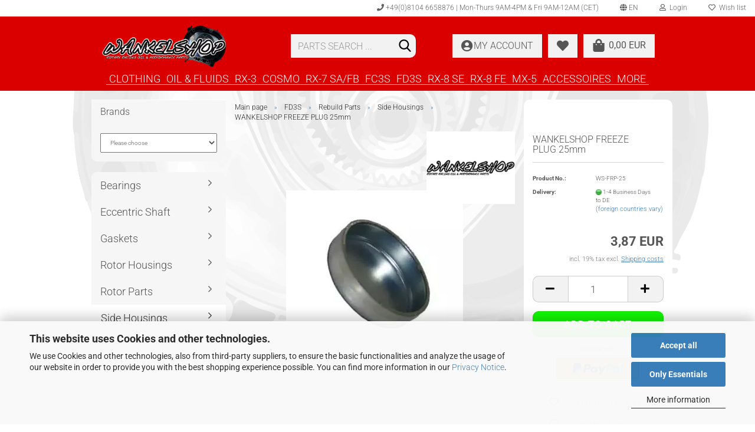

--- FILE ---
content_type: text/html; charset=utf-8
request_url: https://www.wankelshop.com/WANKELSHOP-FREEZE-PLUG-25mm.html
body_size: 20876
content:
<!DOCTYPE html> <html xmlns="http://www.w3.org/1999/xhtml" dir="ltr" lang="en"> <head> <script async
 data-type="text/javascript"
 data-src="https://www.googletagmanager.com/gtag/js?id=G-G8TM30CY07"
 type="as-oil"
 data-purposes="4"
 data-managed="as-oil"></script> <script async
 data-type="text/javascript"
 type="as-oil"
 data-purposes="4"
 data-managed="as-oil">
 window.dataLayer = window.dataLayer || [];
 function gtag() {
 dataLayer.push(arguments);
 }
 gtag('js', new Date());
 gtag('config', 'G-G8TM30CY07');
 var gaDisableGG8TM30CY07 = 'ga-disable-G-G8TM30CY07';
 if (document.cookie.indexOf(gaDisableGG8TM30CY07 + '=true') > -1) {
 window[gaDisableGG8TM30CY07] = true;
 }
 function gaOptOut() {
 document.cookie = gaDisableGG8TM30CY07 + '=true; expires=Thu, 31 Dec 2099 23:59:59 UTC; path=/';
 window[gaDisableGG8TM30CY07] = true;
 console.log('Disabled Google-Analytics Tracking');
 }
 function gaOptout() {
 gaOptOut();
 }
 function checkGaOptOutAnchor() {
 if (location.hash.substr(1) === 'gaOptOut') {
 gaOptOut();
 }
 }
 checkGaOptOutAnchor();
 window.addEventListener('hashchange', checkGaOptOutAnchor);
 </script> <meta name="google-site-verification" content="eTBNh71qxGUCJ4oGSNvm7AnwaCaA9EZ6FqSrq_d3EwM" /> <meta name="viewport" content="width=device-width, initial-scale=1, minimum-scale=1.0, maximum-scale=1.0, user-scalable=no" /> <meta http-equiv="Content-Type" content="text/html; charset=utf-8" /> <meta name="language" content="en" /> <meta name='google-site-verification' content='MCsafpjrkhlY7oF0j36LDzw-eti2j3_qQda1DM1IAfk' /> <meta name='og:title' content='Wankelshop Rotary Racing Oil &amp; Performance Parts' /> <meta name='title' content='Wankelshop Wankelmotor Rotary Racing Oil &amp; Performance Parts' /> <meta name="keywords" content="WANKELSHOP FREEZE PLUG 25mm" /> <meta name="description" content="WANKELSHOP FREEZE PLUG 25mm" /> <title>WANKELSHOP FREEZE PLUG 25mm</title> <meta property="og:title" content="WANKELSHOP FREEZE PLUG 25mm" /> <meta property="og:site_name" content="Wankelshop Rotary Racing Oil &amp; Performance Parts" /> <meta property="og:locale" content="en_EN" /> <meta property="og:type" content="product" /> <meta property="og:description" content="WANKELSHOP FREEZE PLUG 25mm" /> <meta property="og:image" content="https://www.wankelshop.com/images/product_images/info_images/WS-Froststopfen.jpg" /> <base href="https://www.wankelshop.com/" /> <link rel="shortcut icon" href="https://www.wankelshop.com/images/logos/favicon.ico" type="image/x-icon" /> <link rel="apple-touch-icon" href="https://www.wankelshop.com/images/logos/favicon.png" /> <link id="main-css" type="text/css" rel="stylesheet" href="public/theme/styles/system/main.min.css?bust=1768898114" /> <meta name="robots" content="index,follow" /> <link rel="canonical" href="https://www.wankelshop.com/WANKELSHOP-FREEZE-PLUG-25mm.html?language=en" /> <meta property="og:url" content="https://www.wankelshop.com/WANKELSHOP-FREEZE-PLUG-25mm.html?language=en"> <link rel="alternate" hreflang="x-default" href="https://www.wankelshop.com/WANKELSHOP-FROSTSTOPFEN-25mm.html?language=de" /> <link rel="alternate" hreflang="en" href="https://www.wankelshop.com/WANKELSHOP-FREEZE-PLUG-25mm.html?language=en" /> <link rel="alternate" hreflang="de" href="https://www.wankelshop.com/WANKELSHOP-FROSTSTOPFEN-25mm.html?language=de" /> <script src="https://cdn.gambiohub.com/sdk/1.2.0/dist/bundle.js"></script><script>var payPalText = {"ecsNote":"Please choose your PayPal payment method.","paypalUnavailable":"PayPal is unavailable for this transaction at the moment.","errorContinue":"continue","continueToPayPal":"Continue to","errorCheckData":"An error has occurred. Please check the data you entered."};var payPalButtonSettings = {"env":"live","commit":false,"style":{"label":"checkout","shape":"rect","color":"gold","layout":"vertical","tagline":false},"locale":"","fundingCardAllowed":true,"fundingELVAllowed":true,"fundingCreditAllowed":false,"createPaymentUrl":"https:\/\/www.wankelshop.com\/shop.php?do=PayPalHub\/CreatePayment&initiator=ecs","authorizedPaymentUrl":"https:\/\/www.wankelshop.com\/shop.php?do=PayPalHub\/AuthorizedPayment&initiator=ecs","checkoutUrl":"https:\/\/www.wankelshop.com\/shop.php?do=PayPalHub\/RedirectGuest","useVault":false,"jssrc":"https:\/\/www.paypal.com\/sdk\/js?client-id=AVEjCpwSc-e9jOY8dHKoTUckaKtPo0shiwe_T2rKtxp30K4TYGRopYjsUS6Qmkj6bILd7Nt72pbMWCXe&commit=false&intent=capture&components=buttons%2Cmarks%2Cmessages%2Cfunding-eligibility%2Cgooglepay%2Capplepay%2Ccard-fields&integration-date=2021-11-25&enable-funding=paylater&merchant-id=GJHBS7AV5UNRL&currency=EUR","partnerAttributionId":"GambioGmbH_Cart_Hub_PPXO","createOrderUrl":"https:\/\/www.wankelshop.com\/shop.php?do=PayPalHub\/CreateOrder&initiator=ecs","getOrderUrl":"https:\/\/www.wankelshop.com\/shop.php?do=PayPalHub\/GetOrder","approvedOrderUrl":"https:\/\/www.wankelshop.com\/shop.php?do=PayPalHub\/ApprovedOrder&initiator=ecs","paymentApproved":false,"developmentMode":false,"cartAmount":0};var jsShoppingCart = {"languageCode":"en","verifySca":"https:\/\/www.wankelshop.com\/shop.php?do=PayPalHub\/VerifySca","totalAmount":"0.00","currency":"EUR","env":"live","commit":false,"style":{"label":"checkout","shape":"rect","color":"gold","layout":"vertical","tagline":false},"locale":"","fundingCardAllowed":true,"fundingELVAllowed":true,"fundingCreditAllowed":false,"createPaymentUrl":"https:\/\/www.wankelshop.com\/shop.php?do=PayPalHub\/CreatePayment&initiator=ecs","authorizedPaymentUrl":"https:\/\/www.wankelshop.com\/shop.php?do=PayPalHub\/AuthorizedPayment&initiator=ecs","checkoutUrl":"https:\/\/www.wankelshop.com\/shop.php?do=PayPalHub\/RedirectGuest","useVault":false,"jssrc":"https:\/\/www.paypal.com\/sdk\/js?client-id=AVEjCpwSc-e9jOY8dHKoTUckaKtPo0shiwe_T2rKtxp30K4TYGRopYjsUS6Qmkj6bILd7Nt72pbMWCXe&commit=false&intent=capture&components=buttons%2Cmarks%2Cmessages%2Cfunding-eligibility%2Cgooglepay%2Capplepay%2Ccard-fields&integration-date=2021-11-25&enable-funding=paylater&merchant-id=GJHBS7AV5UNRL&currency=EUR","partnerAttributionId":"GambioGmbH_Cart_Hub_PPXO","createOrderUrl":"https:\/\/www.wankelshop.com\/shop.php?do=PayPalHub\/CreateOrder&initiator=ecs","getOrderUrl":"https:\/\/www.wankelshop.com\/shop.php?do=PayPalHub\/GetOrder","approvedOrderUrl":"https:\/\/www.wankelshop.com\/shop.php?do=PayPalHub\/ApprovedOrder&initiator=ecs","paymentApproved":false,"developmentMode":false,"cartAmount":0};var payPalBannerSettings = {"useVault":false,"jssrc":"https:\/\/www.paypal.com\/sdk\/js?client-id=AVEjCpwSc-e9jOY8dHKoTUckaKtPo0shiwe_T2rKtxp30K4TYGRopYjsUS6Qmkj6bILd7Nt72pbMWCXe&commit=false&intent=capture&components=buttons%2Cmarks%2Cmessages%2Cfunding-eligibility%2Cgooglepay%2Capplepay%2Ccard-fields&integration-date=2021-11-25&enable-funding=paylater&merchant-id=GJHBS7AV5UNRL&currency=EUR","partnerAttributionId":"GambioGmbH_Cart_Hub_PPXO","positions":{"cartBottom":{"placement":"cart","style":{"layout":"text","logo":{"type":"alternative"},"text":{"color":"black"},"color":"white","ratio":"8x1"}},"product":{"placement":"product","style":{"layout":"text","logo":{"type":"alternative"},"text":{"color":"black"},"color":"white","ratio":"8x1"}}},"currency":"EUR","cartAmount":0,"productsPrice":3.87};</script><script id="paypalconsent" type="application/json">{"purpose_id":null}</script><script src="GXModules/Gambio/Hub/Shop/Javascript/PayPalLoader-bust_1756452641.js" async></script> </head> <body class="page-product-info" data-gambio-namespace="https://www.wankelshop.com/public/theme/javascripts/system" data-jse-namespace="https://www.wankelshop.com/JSEngine/build" data-gambio-controller="initialize" data-gambio-widget="input_number responsive_image_loader transitions header image_maps modal history dropdown core_workarounds anchor" data-input_number-separator="," > <script src="GXModules/Werbe-Markt/Ladezeitoptimierung/Shop/assets/js/modalLoader.js" defer id="wmModalLoader"></script> <div id="outer-wrapper" > <header id="header" class="navbar"> <div id="topbar-container"> <div class="navbar-topbar"> <nav data-gambio-widget="menu link_crypter" data-menu-switch-element-position="false" data-menu-events='{"desktop": ["click"], "mobile": ["click"]}' data-menu-ignore-class="dropdown-menu"> <ul class="nav navbar-nav navbar-right" data-menu-replace="partial"> <li class="navbar-topbar-item"> <ul id="secondaryNavigation" class="nav navbar-nav ignore-menu"> <li class="navbar-topbar-item hidden-xs content-manager-item"> <a title="+49(0)8104 6658876 | Mon-Thurs 9AM-4PM & Fri 9AM-12AM (CET)" href="tel:+4981046658876" target="_self" > <span class="fa fa-arrow-circle-right visble-xs-block"></span>
 +49(0)8104 6658876 | Mon-Thurs 9AM-4PM & Fri 9AM-12AM (CET)
 </a> </li> </ul> <script id="secondaryNavigation-menu-template" type="text/mustache">
 <ul id="secondaryNavigation" class="nav navbar-nav">
 <li v-for="(item, index) in items" class="navbar-topbar-item hidden-xs content-manager-item">
 <a href="javascript:;" :title="item.title" @click="goTo(item.content)">
 <span class="fa fa-arrow-circle-right visble-xs-block"></span>
 {{item.title}}
 </a>
 </li>
 </ul>
 </script> </li> <li class="dropdown navbar-topbar-item first"> <a href="#" class="dropdown-toggle" data-toggle-hover="dropdown"> <span class="language-code hidden-xs"> <span class="fa fa-globe"></span>
 en
 </span> <span class="visible-xs-block"> <span class="fa fa-globe"></span>
 &nbsp;Language
 </span> </a> <ul class="level_2 dropdown-menu ignore-menu arrow-top"> <li class="arrow"></li> <li> <form action="/WANKELSHOP-FREEZE-PLUG-25mm.html" method="POST" class="form-horizontal"> <div class="form-group"> <label for="language-select">Select language</label> <select name="language" class="form-control" id="language-select"> <option value="de">Deutsch</option> <option value="en" selected="selected">English</option> </select> </div> <div class="form-group"> <label for="countries-select">Country of delivery</label> <select name="switch_country" class="form-control" id="countries-select"> <option value="AU" >Australia</option> <option value="AT" >Austria</option> <option value="BE" >Belgium</option> <option value="BG" >Bulgaria</option> <option value="CA" >Canada</option> <option value="CN" >China</option> <option value="HR" >Croatia</option> <option value="CY" >Cyprus</option> <option value="CZ" >Czech Republic</option> <option value="DK" >Denmark</option> <option value="EE" >Estonia</option> <option value="FI" >Finland</option> <option value="FR" >France</option> <option value="DE" selected>Germany</option> <option value="GI" >Gibraltar</option> <option value="GR" >Greece</option> <option value="HK" >Hong Kong</option> <option value="HU" >Hungary</option> <option value="IE" >Ireland</option> <option value="IT" >Italy</option> <option value="JP" >Japan</option> <option value="JO" >Jordan</option> <option value="KW" >Kuwait</option> <option value="LV" >Latvia</option> <option value="LI" >Liechtenstein</option> <option value="LT" >Lithuania</option> <option value="LU" >Luxembourg</option> <option value="MY" >Malaysia</option> <option value="MT" >Malta</option> <option value="MC" >Monaco</option> <option value="ME" >Montenegro</option> <option value="NL" >Netherlands</option> <option value="NZ" >New Zealand</option> <option value="XI" >Northern Ireland</option> <option value="NO" >Norway</option> <option value="PH" >Philippines</option> <option value="PL" >Poland</option> <option value="PT" >Portugal</option> <option value="RO" >Romania</option> <option value="RS" >Serbia</option> <option value="SG" >Singapore</option> <option value="SK" >Slovakia (Slovak Republic)</option> <option value="SI" >Slovenia</option> <option value="ZA" >South Africa</option> <option value="ES" >Spain</option> <option value="SE" >Sweden</option> <option value="CH" >Switzerland</option> <option value="TW" >Taiwan</option> <option value="TH" >Thailand</option> <option value="TR" >Turkey</option> <option value="UA" >Ukraine</option> <option value="AE" >United Arab Emirates</option> <option value="GB" >United Kingdom</option> <option value="US" >United States of America</option> </select> </div> <div class="dropdown-footer row"> <input type="submit" class="btn btn-primary btn-block" value="Save" title="Save" /> </div> </form> </li> </ul> </li> <li class="dropdown navbar-topbar-item"> <a title="Login" href="/WANKELSHOP-FREEZE-PLUG-25mm.html#" class="dropdown-toggle" data-toggle-hover="dropdown"> <span class="fa fa-user-o"></span>
 &nbsp;Login
 </a> <ul class="dropdown-menu dropdown-menu-login arrow-top"> <li class="arrow"></li> <li class="dropdown-header hidden-xs">Log in</li> <li> <form action="https://www.wankelshop.com/login.php?action=process" method="post" class="form-horizontal"> <input type="hidden" name="return_url" value="https://www.wankelshop.com/WANKELSHOP-FREEZE-PLUG-25mm.html"> <input type="hidden" name="return_url_hash" value="33be686fce6fce6eae1d92d13d8f32ffadc48d5a83e828b76d6802fd9ec520e9"> <div class="form-group"> <input autocomplete="username" type="email" id="box-login-dropdown-login-username" class="form-control" placeholder="Email" name="email_address" /> </div> <div class="form-group password-form-field" data-gambio-widget="show_password"> <input autocomplete="current-password" type="password" id="box-login-dropdown-login-password" class="form-control" placeholder="Password" name="password" /> <button class="btn show-password hidden" type="button"> <i class="fa fa-eye" aria-hidden="true"></i> </button> </div> <div class="dropdown-footer row"> <input type="submit" class="btn btn-primary btn-block" value="Login" /> <ul> <li> <a title="Create a new account" href="https://www.wankelshop.com/shop.php?do=CreateRegistree">
 Create a new account
 </a> </li> <li> <a title="Forgot password?" href="https://www.wankelshop.com/password_double_opt.php">
 Forgot password?
 </a> </li> </ul> </div> </form> </li> </ul> </li> <li class="navbar-topbar-item"> <a href="https://www.wankelshop.com/wish_list.php" title="Show wish list"> <span class="fa fa-heart-o"></span>
 &nbsp;Wish list
 </a> </li> <li class="navbar-topbar-item visible-xs"> <a title="+49(0)8104 6658876 | Mon-Thurs 9AM-4PM & Fri 9AM-12AM (CET)" href="tel:+4981046658876" target="_self" > <span class="fa fa-arrow-circle-right"></span>
 &nbsp;+49(0)8104 6658876 | Mon-Thurs 9AM-4PM & Fri 9AM-12AM (CET)
 </a> </li> </ul> </nav> </div> </div> <div class="inside"> <div class="row"> <div class="navbar-header" data-gambio-widget="mobile_menu"> <div id="navbar-brand" class="navbar-brand"> <a href="https://www.wankelshop.com/" title="Wankelshop Rotary Racing Oil &amp; Performance Parts"> <img width="1247" height="410"  id="main-header-logo" class="img-responsive" src="/images/logos/WS-SHOP-LOGO.webp" onerror="this.onerror=null;this.src='https://www.wankelshop.com/images/logos/WS-SHOP-LOGO.png'" alt="Wankelshop Rotary Racing Oil &amp; Performance Parts-Logo"> </a> </div> <button type="button" class="navbar-toggle" data-mobile_menu-target="#categories .navbar-collapse" data-mobile_menu-body-class="categories-open" data-mobile_menu-toggle-content-visibility> <img loading=lazy src="public/theme/images/svgs/bars.svg" class="gx-menu svg--inject" alt=""> </button> <button type="button" class="navbar-toggle cart-icon" data-mobile_menu-location="shopping_cart.php"> <img loading=lazy src="public/theme/images/svgs/shopping-bag.svg" class="gx-cart-basket svg--inject" alt=""> <span class="cart-products-count hidden">
 0
 </span> </button> <button type="button" class="navbar-toggle" data-mobile_menu-target=".navbar-search" data-mobile_menu-body-class="search-open" data-mobile_menu-toggle-content-visibility aria-label=""> <img loading=lazy src="public/theme/images/svgs/search.svg" class="gx-search svg--inject" alt=""> </button> </div> <div class="navbar-search collapse"> <p class="navbar-search-header dropdown-header">Parts search </p> <form action="advanced_search_result.php" method="get" data-gambio-widget="live_search"> <div class="navbar-search-input-group input-group"> <div class="navbar-search-input-group-btn input-group-btn custom-dropdown" data-dropdown-trigger-change="false" data-dropdown-trigger-no-change="false"> <button type="button" class="btn btn-default dropdown-toggle" data-toggle="dropdown" aria-haspopup="true" aria-expanded="false"> <span class="dropdown-name">All</span> <span class="caret"></span> </button> <ul class="dropdown-menu"> <li><a href="#" data-rel="0">All</a></li> <li><a href="#" data-rel="131">CLOTHING</a></li> <li><a href="#" data-rel="189">OIL & FLUIDS</a></li> <li><a href="#" data-rel="243">RX-3</a></li> <li><a href="#" data-rel="187">COSMO</a></li> <li><a href="#" data-rel="168">RX-7 SA/FB</a></li> <li><a href="#" data-rel="8">FC3S</a></li> <li><a href="#" data-rel="4">FD3S</a></li> <li><a href="#" data-rel="143">RX-8 SE</a></li> <li><a href="#" data-rel="144">RX-8 FE</a></li> <li><a href="#" data-rel="40">MX-5</a></li> <li><a href="#" data-rel="157">ACCESSOIRES</a></li> <li><a href="#" data-rel="5">UNIVERSAL</a></li> <li><a href="#" data-rel="123">F.A.Q.</a></li> </ul> <select name="categories_id"> <option value="0">All</option> <option value="131">CLOTHING</option> <option value="189">OIL & FLUIDS</option> <option value="243">RX-3</option> <option value="187">COSMO</option> <option value="168">RX-7 SA/FB</option> <option value="8">FC3S</option> <option value="4">FD3S</option> <option value="143">RX-8 SE</option> <option value="144">RX-8 FE</option> <option value="40">MX-5</option> <option value="157">ACCESSOIRES</option> <option value="5">UNIVERSAL</option> <option value="123">F.A.Q.</option> </select> </div> <button type="submit" class="form-control-feedback" aria-label="Search"> <img loading=lazy src="public/theme/images/svgs/search.svg" class="gx-search-input svg--inject" alt=""> </button> <input type="text" name="keywords" placeholder="Parts search ..." class="form-control search-input" autocomplete="off" /> </div> <input type="hidden" value="1" name="inc_subcat" /> <div class="navbar-search-footer visible-xs-block"> <button class="btn btn-primary btn-block" type="submit">
 Parts search ...
 </button> <a href="advanced_search.php" class="btn btn-default btn-block" title="Advanced Search">
 Advanced Search
 </a> </div> <div class="search-result-container"></div> </form> </div> <div class="db_header_cart_account col-md-5 col-sm-5 hidden-xs"> <nav id="cart-container" class="navbar-cart" data-gambio-widget="menu cart_dropdown" data-menu-switch-element-position="false"> <ul class="cart-container-inner"> <li> <a href="https://www.wankelshop.com/shopping_cart.php" class="dropdown-toggle"> <span class="cart"> <img loading=lazy src="public/theme/images/svgs/shopping-bag.svg" alt="" class="gx-cart-basket svg--inject"> <span class="products">
 0,00 EUR
 </span> </span> <span class="cart-products-count hidden"> </span> </a> <ul class="dropdown-menu arrow-top cart-dropdown cart-empty"> <li class="arrow"></li> <input type="hidden" id="ga4-view-cart-json" value=""/> <script async
 data-type="text/javascript"
 type="as-oil"
 data-purposes="4"
 data-managed="as-oil">
 function ga4ViewCart() {
 const data = document.getElementById('ga4-view-cart-json');
 if (data && data.value.length) {
 gtag('event', 'view_cart', JSON.parse(data.value));
 }
 }
 </script> <li class="cart-dropdown-inside"> <div class="cart-empty">
 You do not have any products in your shopping cart yet.
 </div> </li> </ul> </li> </ul> </nav> <div class="db_wishlist"> <a href="https://www.wankelshop.com/wish_list.php"><i class="fas fa-heart"></i></a> </div> <div class="db_account"> <a href="https://www.wankelshop.com/account.php"><i class="fas fa-user-circle"></i> <span class="hidden-sm db_account_txt">
 My Account
 </span> </a> </div> </div> </div> </div> <noscript> <div class="alert alert-danger noscript-notice">
 JavaScript is not activated in your browser. Please activate JavaScript to have access to all shop functions and all shop content.
 </div> </noscript> <div id="categories"> <div class="navbar-collapse collapse"> <nav class="navbar-default navbar-categories" data-gambio-widget="menu"> <ul class="level-1 nav navbar-nav"> <li class="dropdown level-1-child" data-id="131"> <a class="dropdown-toggle" href="https://www.wankelshop.com/CLOTHING/" title="CLOTHING">
 CLOTHING
 </a> <ul data-level="2" class="level-2 dropdown-menu dropdown-menu-child"> <li class="enter-category hidden-sm hidden-md hidden-lg show-more"> <a class="dropdown-toggle" href="https://www.wankelshop.com/CLOTHING/" title="CLOTHING">
 show CLOTHING
 </a> </li> <li class="level-2-child"> <a href="https://www.wankelshop.com/CLOTHING/accessoires/" title="ACCESSOIRES">
 ACCESSOIRES
 </a> </li> <li class="level-2-child"> <a href="https://www.wankelshop.com/CLOTHING/CAPS---HATS/" title="CAPS & HATS">
 CAPS & HATS
 </a> </li> <li class="level-2-child"> <a href="https://www.wankelshop.com/CLOTHING/T-SHIRTS/" title="T-SHIRTS">
 T-SHIRTS
 </a> </li> <li class="enter-category hidden-more hidden-xs"> <a class="dropdown-toggle col-xs-6" href="https://www.wankelshop.com/CLOTHING/" title="CLOTHING">show CLOTHING</a> <span class="close-menu-container col-xs-6"> <span class="close-flyout"> <i class="fa fa-close"></i> </span> </span> </li> </ul> </li> <li class="dropdown level-1-child" data-id="189"> <a class="dropdown-toggle" href="https://www.wankelshop.com/OIL---FLUIDS/" title="OIL &amp; FLUIDS">
 OIL &amp; FLUIDS
 </a> <ul data-level="2" class="level-2 dropdown-menu dropdown-menu-child"> <li class="enter-category hidden-sm hidden-md hidden-lg show-more"> <a class="dropdown-toggle" href="https://www.wankelshop.com/OIL---FLUIDS/" title="OIL &amp; FLUIDS">
 show OIL & FLUIDS
 </a> </li> <li class="level-2-child"> <a href="https://www.wankelshop.com/OIL---FLUIDS/Idemitsu-Rotary-Oil/" title="IDEMITSU ROTARY OIL">
 IDEMITSU ROTARY OIL
 </a> </li> <li class="level-2-child"> <a href="https://www.wankelshop.com/OIL---FLUIDS/ravenol/" title="RAVENOL">
 RAVENOL
 </a> </li> <li class="level-2-child"> <a href="https://www.wankelshop.com/OIL---FLUIDS/red-line-oil/" title="RED LINE OIL">
 RED LINE OIL
 </a> </li> <li class="enter-category hidden-more hidden-xs"> <a class="dropdown-toggle col-xs-6" href="https://www.wankelshop.com/OIL---FLUIDS/" title="OIL &amp; FLUIDS">show OIL & FLUIDS</a> <span class="close-menu-container col-xs-6"> <span class="close-flyout"> <i class="fa fa-close"></i> </span> </span> </li> </ul> </li> <li class="level-1-child" data-id="243"> <a class="dropdown-toggle" href="https://www.wankelshop.com/rx-3/" title="RX-3">
 RX-3
 </a> </li> <li class="dropdown level-1-child" data-id="187"> <a class="dropdown-toggle" href="https://www.wankelshop.com/cosmo/" title="COSMO">
 COSMO
 </a> <ul data-level="2" class="level-2 dropdown-menu dropdown-menu-child"> <li class="enter-category hidden-sm hidden-md hidden-lg show-more"> <a class="dropdown-toggle" href="https://www.wankelshop.com/cosmo/" title="COSMO">
 show COSMO
 </a> </li> <li class="level-2-child"> <a href="https://www.wankelshop.com/cosmo/cosmo-air-fuel/" title="Air & Fuel">
 Air & Fuel
 </a> </li> <li class="level-2-child"> <a href="https://www.wankelshop.com/cosmo/cosmo-ignition/" title="Ignition">
 Ignition
 </a> </li> <li class="level-2-child"> <a href="https://www.wankelshop.com/cosmo/cosmo-interior/" title="INTERIOR">
 INTERIOR
 </a> </li> <li class="dropdown level-2-child"> <a href="https://www.wankelshop.com/cosmo/cosmo-rebuild-parts/" title="Rebuild Parts">
 Rebuild Parts
 </a> <ul data-level="3" class="level-3 dropdown-menu dropdown-menu-child"> <li class="enter-category"> <a href="https://www.wankelshop.com/cosmo/cosmo-rebuild-parts/" title="Rebuild Parts" class="dropdown-toggle">
 show Rebuild Parts
 </a> </li> <li class="level-3-child"> <a href="https://www.wankelshop.com/cosmo/cosmo-rebuild-parts/gaskets-234/" title="Gaskets">
 Gaskets
 </a> </li> <li class="level-3-child"> <a href="https://www.wankelshop.com/cosmo/cosmo-rebuild-parts/side-housings-239/" title="Side Housings">
 Side Housings
 </a> </li> <li class="level-3-child"> <a href="https://www.wankelshop.com/cosmo/cosmo-rebuild-parts/eccentric-shaft-236/" title="Eccentric Shaft">
 Eccentric Shaft
 </a> </li> <li class="level-3-child"> <a href="https://www.wankelshop.com/cosmo/cosmo-rebuild-parts/bearing-235/" title="Bearing">
 Bearing
 </a> </li> <li class="level-3-child"> <a href="https://www.wankelshop.com/cosmo/cosmo-rebuild-parts/rotor-housings-237/" title="Rotor Housings">
 Rotor Housings
 </a> </li> <li class="level-3-child"> <a href="https://www.wankelshop.com/cosmo/cosmo-rebuild-parts/rotor-parts-238/" title="Rotor Parts">
 Rotor Parts
 </a> </li> </ul> </li> <li class="level-2-child"> <a href="https://www.wankelshop.com/cosmo/cosmo-service-parts/" title="Service & Parts">
 Service & Parts
 </a> </li> <li class="enter-category hidden-more hidden-xs"> <a class="dropdown-toggle col-xs-6" href="https://www.wankelshop.com/cosmo/" title="COSMO">show COSMO</a> <span class="close-menu-container col-xs-6"> <span class="close-flyout"> <i class="fa fa-close"></i> </span> </span> </li> </ul> </li> <li class="dropdown level-1-child" data-id="168"> <a class="dropdown-toggle" href="https://www.wankelshop.com/sa22c-fb-78-85/" title="RX-7 SA/FB">
 RX-7 SA/FB
 </a> <ul data-level="2" class="level-2 dropdown-menu dropdown-menu-child"> <li class="enter-category hidden-sm hidden-md hidden-lg show-more"> <a class="dropdown-toggle" href="https://www.wankelshop.com/sa22c-fb-78-85/" title="RX-7 SA/FB">
 show RX-7 SA/FB
 </a> </li> <li class="level-2-child"> <a href="https://www.wankelshop.com/sa22c-fb-78-85/exhaust-system-208/" title="Exhaust System">
 Exhaust System
 </a> </li> <li class="dropdown level-2-child"> <a href="https://www.wankelshop.com/sa22c-fb-78-85/Rebuild-Parts-MAZDA-RX-7-SA22C-FB-78-85/" title="Rebuild Parts">
 Rebuild Parts
 </a> <ul data-level="3" class="level-3 dropdown-menu dropdown-menu-child"> <li class="enter-category"> <a href="https://www.wankelshop.com/sa22c-fb-78-85/Rebuild-Parts-MAZDA-RX-7-SA22C-FB-78-85/" title="Rebuild Parts" class="dropdown-toggle">
 show Rebuild Parts
 </a> </li> <li class="level-3-child"> <a href="https://www.wankelshop.com/sa22c-fb-78-85/Rebuild-Parts-MAZDA-RX-7-SA22C-FB-78-85/bearing-230/" title="Bearing">
 Bearing
 </a> </li> <li class="level-3-child"> <a href="https://www.wankelshop.com/sa22c-fb-78-85/Rebuild-Parts-MAZDA-RX-7-SA22C-FB-78-85/eccentric-shaft-229/" title="Eccentric Shaft">
 Eccentric Shaft
 </a> </li> <li class="level-3-child"> <a href="https://www.wankelshop.com/sa22c-fb-78-85/Rebuild-Parts-MAZDA-RX-7-SA22C-FB-78-85/gaskets-228/" title="Gaskets">
 Gaskets
 </a> </li> <li class="level-3-child"> <a href="https://www.wankelshop.com/sa22c-fb-78-85/Rebuild-Parts-MAZDA-RX-7-SA22C-FB-78-85/rotor-housings-231/" title="Rotor Housings">
 Rotor Housings
 </a> </li> <li class="level-3-child"> <a href="https://www.wankelshop.com/sa22c-fb-78-85/Rebuild-Parts-MAZDA-RX-7-SA22C-FB-78-85/rotor-parts-232/" title="Rotor Parts">
 Rotor Parts
 </a> </li> <li class="level-3-child"> <a href="https://www.wankelshop.com/sa22c-fb-78-85/Rebuild-Parts-MAZDA-RX-7-SA22C-FB-78-85/side-housings-233/" title="Side Housings">
 Side Housings
 </a> </li> </ul> </li> <li class="level-2-child"> <a href="https://www.wankelshop.com/sa22c-fb-78-85/Service-Parts-MAZDA-RX-7-SA22C-FB-78-85/" title="Service & Parts">
 Service & Parts
 </a> </li> <li class="level-2-child"> <a href="https://www.wankelshop.com/sa22c-fb-78-85/Brake-Components-MAZDA-RX-7-SA22C-FB-78-85/" title="Brake Components">
 Brake Components
 </a> </li> <li class="level-2-child"> <a href="https://www.wankelshop.com/sa22c-fb-78-85/Suspension-Components-MAZDA-RX-7-SA22C-FB-78-85/" title="Suspension Components">
 Suspension Components
 </a> </li> <li class="level-2-child"> <a href="https://www.wankelshop.com/sa22c-fb-78-85/Interior-MAZDA-RX-7-SA22C-FB-78-85/" title="Interior">
 Interior
 </a> </li> <li class="level-2-child"> <a href="https://www.wankelshop.com/sa22c-fb-78-85/Engine---Tranny-174/" title="Engine & Tranny">
 Engine & Tranny
 </a> </li> <li class="level-2-child"> <a href="https://www.wankelshop.com/sa22c-fb-78-85/ignition-175/" title="Ignition">
 Ignition
 </a> </li> <li class="enter-category hidden-more hidden-xs"> <a class="dropdown-toggle col-xs-6" href="https://www.wankelshop.com/sa22c-fb-78-85/" title="RX-7 SA/FB">show RX-7 SA/FB</a> <span class="close-menu-container col-xs-6"> <span class="close-flyout"> <i class="fa fa-close"></i> </span> </span> </li> </ul> </li> <li class="dropdown level-1-child" data-id="8"> <a class="dropdown-toggle" href="https://www.wankelshop.com/fc3s-86-91/" title="FC3S">
 FC3S
 </a> <ul data-level="2" class="level-2 dropdown-menu dropdown-menu-child"> <li class="enter-category hidden-sm hidden-md hidden-lg show-more"> <a class="dropdown-toggle" href="https://www.wankelshop.com/fc3s-86-91/" title="FC3S">
 show FC3S
 </a> </li> <li class="level-2-child"> <a href="https://www.wankelshop.com/fc3s-86-91/ecu-re-mapping-Mazda-RX7-FC3S-86-91/" title="ECU Re-Mapping">
 ECU Re-Mapping
 </a> </li> <li class="dropdown level-2-child"> <a href="https://www.wankelshop.com/fc3s-86-91/rebuild-parts-Mazda-RX7-FC3S-86-91/" title="Rebuild Parts">
 Rebuild Parts
 </a> <ul data-level="3" class="level-3 dropdown-menu dropdown-menu-child"> <li class="enter-category"> <a href="https://www.wankelshop.com/fc3s-86-91/rebuild-parts-Mazda-RX7-FC3S-86-91/" title="Rebuild Parts" class="dropdown-toggle">
 show Rebuild Parts
 </a> </li> <li class="level-3-child"> <a href="https://www.wankelshop.com/fc3s-86-91/rebuild-parts-Mazda-RX7-FC3S-86-91/bearing-224/" title="Bearing">
 Bearing
 </a> </li> <li class="level-3-child"> <a href="https://www.wankelshop.com/fc3s-86-91/rebuild-parts-Mazda-RX7-FC3S-86-91/eccentric-shaft-223/" title="Eccentric Shaft">
 Eccentric Shaft
 </a> </li> <li class="level-3-child"> <a href="https://www.wankelshop.com/fc3s-86-91/rebuild-parts-Mazda-RX7-FC3S-86-91/gaskets-222/" title="Gaskets">
 Gaskets
 </a> </li> <li class="level-3-child"> <a href="https://www.wankelshop.com/fc3s-86-91/rebuild-parts-Mazda-RX7-FC3S-86-91/rotor-housings-225/" title="Rotor Housings">
 Rotor Housings
 </a> </li> <li class="level-3-child"> <a href="https://www.wankelshop.com/fc3s-86-91/rebuild-parts-Mazda-RX7-FC3S-86-91/rotor-parts-226/" title="Rotor Parts">
 Rotor Parts
 </a> </li> <li class="level-3-child"> <a href="https://www.wankelshop.com/fc3s-86-91/rebuild-parts-Mazda-RX7-FC3S-86-91/side-housings-227/" title="Side Housings">
 Side Housings
 </a> </li> </ul> </li> <li class="level-2-child"> <a href="https://www.wankelshop.com/fc3s-86-91/service-parts-Mazda-RX7-FC3S-86-91/" title="Service & Parts">
 Service & Parts
 </a> </li> <li class="level-2-child"> <a href="https://www.wankelshop.com/fc3s-86-91/exhaust-system-Mazda-RX7-FC3S-86-91/" title="Exhaust System">
 Exhaust System
 </a> </li> <li class="level-2-child"> <a href="https://www.wankelshop.com/fc3s-86-91/FC-Brake-components/" title="Brake Components">
 Brake Components
 </a> </li> <li class="level-2-child"> <a href="https://www.wankelshop.com/fc3s-86-91/Suspension-Components-Mazda-RX7-FC3S-86-91/" title="Suspension Components">
 Suspension Components
 </a> </li> <li class="level-2-child"> <a href="https://www.wankelshop.com/fc3s-86-91/air-fuel-fc/" title="Air & Fuel">
 Air & Fuel
 </a> </li> <li class="level-2-child"> <a href="https://www.wankelshop.com/fc3s-86-91/interior-fc/" title="Interior">
 Interior
 </a> </li> <li class="level-2-child"> <a href="https://www.wankelshop.com/fc3s-86-91/engine-tranny/" title="Engine & Tranny">
 Engine & Tranny
 </a> </li> <li class="level-2-child"> <a href="https://www.wankelshop.com/fc3s-86-91/ignition-Mazda-RX7-FC3S-86-91/" title="Ignition">
 Ignition
 </a> </li> <li class="enter-category hidden-more hidden-xs"> <a class="dropdown-toggle col-xs-6" href="https://www.wankelshop.com/fc3s-86-91/" title="FC3S">show FC3S</a> <span class="close-menu-container col-xs-6"> <span class="close-flyout"> <i class="fa fa-close"></i> </span> </span> </li> </ul> </li> <li class="dropdown level-1-child" data-id="4"> <a class="dropdown-toggle" href="https://www.wankelshop.com/fd3s-92-99/" title="FD3S">
 FD3S
 </a> <ul data-level="2" class="level-2 dropdown-menu dropdown-menu-child"> <li class="enter-category hidden-sm hidden-md hidden-lg show-more"> <a class="dropdown-toggle" href="https://www.wankelshop.com/fd3s-92-99/" title="FD3S">
 show FD3S
 </a> </li> <li class="level-2-child"> <a href="https://www.wankelshop.com/fd3s-92-99/ECU-Re-Mapping-RX7-FD3S-92-99/" title="ECU Re-Mapping">
 ECU Re-Mapping
 </a> </li> <li class="dropdown level-2-child"> <a href="https://www.wankelshop.com/fd3s-92-99/Engine-Parts-RX7-FD3S-92-99/" title="Rebuild Parts">
 Rebuild Parts
 </a> <ul data-level="3" class="level-3 dropdown-menu dropdown-menu-child"> <li class="enter-category"> <a href="https://www.wankelshop.com/fd3s-92-99/Engine-Parts-RX7-FD3S-92-99/" title="Rebuild Parts" class="dropdown-toggle">
 show Rebuild Parts
 </a> </li> <li class="level-3-child"> <a href="https://www.wankelshop.com/fd3s-92-99/Engine-Parts-RX7-FD3S-92-99/bearing-218/" title="Bearing">
 Bearing
 </a> </li> <li class="level-3-child"> <a href="https://www.wankelshop.com/fd3s-92-99/Engine-Parts-RX7-FD3S-92-99/eccentric-shaft-217/" title="Eccentric Shaft">
 Eccentric Shaft
 </a> </li> <li class="level-3-child"> <a href="https://www.wankelshop.com/fd3s-92-99/Engine-Parts-RX7-FD3S-92-99/gaskets-216/" title="Gaskets">
 Gaskets
 </a> </li> <li class="level-3-child"> <a href="https://www.wankelshop.com/fd3s-92-99/Engine-Parts-RX7-FD3S-92-99/rotor-housings/" title="Rotor Housings">
 Rotor Housings
 </a> </li> <li class="level-3-child"> <a href="https://www.wankelshop.com/fd3s-92-99/Engine-Parts-RX7-FD3S-92-99/rotor-parts-220/" title="Rotor Parts">
 Rotor Parts
 </a> </li> <li class="level-3-child"> <a href="https://www.wankelshop.com/fd3s-92-99/Engine-Parts-RX7-FD3S-92-99/side-housings-221/" title="Side Housings">
 Side Housings
 </a> </li> </ul> </li> <li class="level-2-child"> <a href="https://www.wankelshop.com/fd3s-92-99/Exhaust-System-RX7-FD3S-92-99/" title="Exhaust System">
 Exhaust System
 </a> </li> <li class="level-2-child"> <a href="https://www.wankelshop.com/fd3s-92-99/Brake-Components-20/" title="Brake Components">
 Brake Components
 </a> </li> <li class="level-2-child"> <a href="https://www.wankelshop.com/fd3s-92-99/Suspension-Components-FD3S/" title="Suspension">
 Suspension
 </a> </li> <li class="level-2-child"> <a href="https://www.wankelshop.com/fd3s-92-99/air-fuel-185/" title="Air & Fuel">
 Air & Fuel
 </a> </li> <li class="level-2-child"> <a href="https://www.wankelshop.com/fd3s-92-99/RX7-FD3S-Engine--Tranny/" title="Engine & Tranny">
 Engine & Tranny
 </a> </li> <li class="level-2-child"> <a href="https://www.wankelshop.com/fd3s-92-99/Service---Parts-RX7-FD3S/" title="Service & Parts">
 Service & Parts
 </a> </li> <li class="level-2-child"> <a href="https://www.wankelshop.com/fd3s-92-99/interior/" title="Interior">
 Interior
 </a> </li> <li class="level-2-child"> <a href="https://www.wankelshop.com/fd3s-92-99/exterior-242/" title="Exterior">
 Exterior
 </a> </li> <li class="level-2-child"> <a href="https://www.wankelshop.com/fd3s-92-99/ignition-RX7-FD3S-92-99/" title="Ignition">
 Ignition
 </a> </li> <li class="enter-category hidden-more hidden-xs"> <a class="dropdown-toggle col-xs-6" href="https://www.wankelshop.com/fd3s-92-99/" title="FD3S">show FD3S</a> <span class="close-menu-container col-xs-6"> <span class="close-flyout"> <i class="fa fa-close"></i> </span> </span> </li> </ul> </li> <li class="dropdown level-1-child" data-id="143"> <a class="dropdown-toggle" href="https://www.wankelshop.com/rx-8-se/" title="RX-8 SE">
 RX-8 SE
 </a> <ul data-level="2" class="level-2 dropdown-menu dropdown-menu-child"> <li class="enter-category hidden-sm hidden-md hidden-lg show-more"> <a class="dropdown-toggle" href="https://www.wankelshop.com/rx-8-se/" title="RX-8 SE">
 show RX-8 SE
 </a> </li> <li class="level-2-child"> <a href="https://www.wankelshop.com/rx-8-se/ECU-Re-Mapping/" title="ECU Re-Mapping">
 ECU Re-Mapping
 </a> </li> <li class="dropdown level-2-child"> <a href="https://www.wankelshop.com/rx-8-se/engine-parts/" title="Engine Parts">
 Engine Parts
 </a> <ul data-level="3" class="level-3 dropdown-menu dropdown-menu-child"> <li class="enter-category"> <a href="https://www.wankelshop.com/rx-8-se/engine-parts/" title="Engine Parts" class="dropdown-toggle">
 show Engine Parts
 </a> </li> <li class="level-3-child"> <a href="https://www.wankelshop.com/rx-8-se/engine-parts/bearings/" title="Bearings">
 Bearings
 </a> </li> <li class="level-3-child"> <a href="https://www.wankelshop.com/rx-8-se/engine-parts/eccentric-shaft/" title="Eccentric Shaft">
 Eccentric Shaft
 </a> </li> <li class="level-3-child"> <a href="https://www.wankelshop.com/rx-8-se/engine-parts/gaskets/" title="Gaskets">
 Gaskets
 </a> </li> <li class="level-3-child"> <a href="https://www.wankelshop.com/rx-8-se/engine-parts/rotor-housing/" title="Rotor Housings">
 Rotor Housings
 </a> </li> <li class="level-3-child"> <a href="https://www.wankelshop.com/rx-8-se/engine-parts/rotor-parts/" title="Rotor Parts">
 Rotor Parts
 </a> </li> <li class="level-3-child active"> <a href="https://www.wankelshop.com/rx-8-se/engine-parts/side-plates/" title="Side Housings">
 Side Housings
 </a> </li> </ul> </li> <li class="level-2-child"> <a href="https://www.wankelshop.com/rx-8-se/Air-Fuel/" title="Air & Fuel">
 Air & Fuel
 </a> </li> <li class="level-2-child"> <a href="https://www.wankelshop.com/rx-8-se/Exhaust-system/" title="Exhaust system">
 Exhaust system
 </a> </li> <li class="level-2-child"> <a href="https://www.wankelshop.com/rx-8-se/Brake-Performance/" title="Brake Performance">
 Brake Performance
 </a> </li> <li class="level-2-child"> <a href="https://www.wankelshop.com/rx-8-se/Suspension/" title="Suspension">
 Suspension
 </a> </li> <li class="level-2-child"> <a href="https://www.wankelshop.com/rx-8-se/Engine-Tranny/" title="Engine & Tranny">
 Engine & Tranny
 </a> </li> <li class="level-2-child"> <a href="https://www.wankelshop.com/rx-8-se/Service-Parts/" title="Service & Parts">
 Service & Parts
 </a> </li> <li class="level-2-child"> <a href="https://www.wankelshop.com/rx-8-se/Ignition/" title="Ignition">
 Ignition
 </a> </li> <li class="level-2-child"> <a href="https://www.wankelshop.com/rx-8-se/Exterior/" title="Exterior">
 Exterior
 </a> </li> <li class="level-2-child"> <a href="https://www.wankelshop.com/rx-8-se/Interior/" title="Interior">
 Interior
 </a> </li> <li class="enter-category hidden-more hidden-xs"> <a class="dropdown-toggle col-xs-6" href="https://www.wankelshop.com/rx-8-se/" title="RX-8 SE">show RX-8 SE</a> <span class="close-menu-container col-xs-6"> <span class="close-flyout"> <i class="fa fa-close"></i> </span> </span> </li> </ul> </li> <li class="dropdown level-1-child" data-id="144"> <a class="dropdown-toggle" href="https://www.wankelshop.com/rx-8-fe/" title="RX-8 FE">
 RX-8 FE
 </a> <ul data-level="2" class="level-2 dropdown-menu dropdown-menu-child"> <li class="enter-category hidden-sm hidden-md hidden-lg show-more"> <a class="dropdown-toggle" href="https://www.wankelshop.com/rx-8-fe/" title="RX-8 FE">
 show RX-8 FE
 </a> </li> <li class="level-2-child"> <a href="https://www.wankelshop.com/rx-8-fe/ecu-re-mapping/" title="ECU Re-Mapping">
 ECU Re-Mapping
 </a> </li> <li class="dropdown level-2-child"> <a href="https://www.wankelshop.com/rx-8-fe/engine-parts-146/" title="Engine Parts">
 Engine Parts
 </a> <ul data-level="3" class="level-3 dropdown-menu dropdown-menu-child"> <li class="enter-category"> <a href="https://www.wankelshop.com/rx-8-fe/engine-parts-146/" title="Engine Parts" class="dropdown-toggle">
 show Engine Parts
 </a> </li> <li class="level-3-child"> <a href="https://www.wankelshop.com/rx-8-fe/engine-parts-146/bearing/" title="Bearing">
 Bearing
 </a> </li> <li class="level-3-child"> <a href="https://www.wankelshop.com/rx-8-fe/engine-parts-146/eccentric-shaft-211/" title="Eccentric Shaft">
 Eccentric Shaft
 </a> </li> <li class="level-3-child"> <a href="https://www.wankelshop.com/rx-8-fe/engine-parts-146/gaskets-204/" title="Gaskets">
 Gaskets
 </a> </li> <li class="level-3-child"> <a href="https://www.wankelshop.com/rx-8-fe/engine-parts-146/rotor-housing-214/" title="Rotor Housings">
 Rotor Housings
 </a> </li> <li class="level-3-child"> <a href="https://www.wankelshop.com/rx-8-fe/engine-parts-146/rotor-parts-213/" title="Rotor Parts">
 Rotor Parts
 </a> </li> <li class="level-3-child"> <a href="https://www.wankelshop.com/rx-8-fe/engine-parts-146/side-housings/" title="Side Housings">
 Side Housings
 </a> </li> </ul> </li> <li class="level-2-child"> <a href="https://www.wankelshop.com/rx-8-fe/air-fuel/" title="Air & Fuel">
 Air & Fuel
 </a> </li> <li class="level-2-child"> <a href="https://www.wankelshop.com/rx-8-fe/exhaust-system-147/" title="Exhaust system">
 Exhaust system
 </a> </li> <li class="level-2-child"> <a href="https://www.wankelshop.com/rx-8-fe/brake-performance-149/" title="Brake Performance">
 Brake Performance
 </a> </li> <li class="level-2-child"> <a href="https://www.wankelshop.com/rx-8-fe/suspension-150/" title="Suspension">
 Suspension
 </a> </li> <li class="level-2-child"> <a href="https://www.wankelshop.com/rx-8-fe/engine-tranny-151/" title="Engine & Tranny">
 Engine & Tranny
 </a> </li> <li class="level-2-child"> <a href="https://www.wankelshop.com/rx-8-fe/service-parts/" title="Service & Parts">
 Service & Parts
 </a> </li> <li class="level-2-child"> <a href="https://www.wankelshop.com/rx-8-fe/ignition-153/" title="Ignition">
 Ignition
 </a> </li> <li class="level-2-child"> <a href="https://www.wankelshop.com/rx-8-fe/exterior-154/" title="Exterior">
 Exterior
 </a> </li> <li class="level-2-child"> <a href="https://www.wankelshop.com/rx-8-fe/interior-155/" title="Interior">
 Interior
 </a> </li> <li class="enter-category hidden-more hidden-xs"> <a class="dropdown-toggle col-xs-6" href="https://www.wankelshop.com/rx-8-fe/" title="RX-8 FE">show RX-8 FE</a> <span class="close-menu-container col-xs-6"> <span class="close-flyout"> <i class="fa fa-close"></i> </span> </span> </li> </ul> </li> <li class="dropdown level-1-child" data-id="40"> <a class="dropdown-toggle" href="https://www.wankelshop.com/MX-5/" title="MX-5">
 MX-5
 </a> <ul data-level="2" class="level-2 dropdown-menu dropdown-menu-child"> <li class="enter-category hidden-sm hidden-md hidden-lg show-more"> <a class="dropdown-toggle" href="https://www.wankelshop.com/MX-5/" title="MX-5">
 show MX-5
 </a> </li> <li class="dropdown level-2-child"> <a href="https://www.wankelshop.com/MX-5/NA-89-98/" title="NA 89-98">
 NA 89-98
 </a> <ul data-level="3" class="level-3 dropdown-menu dropdown-menu-child"> <li class="enter-category"> <a href="https://www.wankelshop.com/MX-5/NA-89-98/" title="NA 89-98" class="dropdown-toggle">
 show NA 89-98
 </a> </li> <li class="level-3-child"> <a href="https://www.wankelshop.com/MX-5/NA-89-98/ecu-re-mapping-206/" title="ECU & Re-Mapping">
 ECU & Re-Mapping
 </a> </li> <li class="level-3-child"> <a href="https://www.wankelshop.com/MX-5/NA-89-98/brake-performance/" title="Brake Performance">
 Brake Performance
 </a> </li> <li class="level-3-child"> <a href="https://www.wankelshop.com/MX-5/NA-89-98/interior-110/" title="Interior">
 Interior
 </a> </li> </ul> </li> <li class="dropdown level-2-child"> <a href="https://www.wankelshop.com/MX-5/NB-98-05/" title="NB 98-00">
 NB 98-00
 </a> <ul data-level="3" class="level-3 dropdown-menu dropdown-menu-child"> <li class="enter-category"> <a href="https://www.wankelshop.com/MX-5/NB-98-05/" title="NB 98-00" class="dropdown-toggle">
 show NB 98-00
 </a> </li> <li class="level-3-child"> <a href="https://www.wankelshop.com/MX-5/NB-98-05/Brake-Performance-115/" title="Brake Performance">
 Brake Performance
 </a> </li> <li class="level-3-child"> <a href="https://www.wankelshop.com/MX-5/NB-98-05/Interior-111/" title="Interior">
 Interior
 </a> </li> </ul> </li> <li class="level-2-child"> <a href="https://www.wankelshop.com/MX-5/nb-fl-01-05/" title="NB FL 01-05">
 NB FL 01-05
 </a> </li> <li class="dropdown level-2-child"> <a href="https://www.wankelshop.com/MX-5/NC-05-/" title="NC 06-15">
 NC 06-15
 </a> <ul data-level="3" class="level-3 dropdown-menu dropdown-menu-child"> <li class="enter-category"> <a href="https://www.wankelshop.com/MX-5/NC-05-/" title="NC 06-15" class="dropdown-toggle">
 show NC 06-15
 </a> </li> <li class="level-3-child"> <a href="https://www.wankelshop.com/MX-5/NC-05-/Interior-112/" title="Interior">
 Interior
 </a> </li> </ul> </li> <li class="dropdown level-2-child"> <a href="https://www.wankelshop.com/MX-5/nd-15/" title="ND 15-">
 ND 15-
 </a> <ul data-level="3" class="level-3 dropdown-menu dropdown-menu-child"> <li class="enter-category"> <a href="https://www.wankelshop.com/MX-5/nd-15/" title="ND 15-" class="dropdown-toggle">
 show ND 15-
 </a> </li> <li class="level-3-child"> <a href="https://www.wankelshop.com/MX-5/nd-15/exhaust-system-245/" title="Exhaust System">
 Exhaust System
 </a> </li> </ul> </li> <li class="enter-category hidden-more hidden-xs"> <a class="dropdown-toggle col-xs-6" href="https://www.wankelshop.com/MX-5/" title="MX-5">show MX-5</a> <span class="close-menu-container col-xs-6"> <span class="close-flyout"> <i class="fa fa-close"></i> </span> </span> </li> </ul> </li> <li class="dropdown level-1-child" data-id="157"> <a class="dropdown-toggle" href="https://www.wankelshop.com/Accessoires/" title="ACCESSOIRES">
 ACCESSOIRES
 </a> <ul data-level="2" class="level-2 dropdown-menu dropdown-menu-child"> <li class="enter-category hidden-sm hidden-md hidden-lg show-more"> <a class="dropdown-toggle" href="https://www.wankelshop.com/Accessoires/" title="ACCESSOIRES">
 show ACCESSOIRES
 </a> </li> <li class="level-2-child"> <a href="https://www.wankelshop.com/Accessoires/AIR-FRESHENER/" title="AIR FRESHENER">
 AIR FRESHENER
 </a> </li> <li class="level-2-child"> <a href="https://www.wankelshop.com/Accessoires/BANNER/" title="BANNER">
 BANNER
 </a> </li> <li class="level-2-child"> <a href="https://www.wankelshop.com/Accessoires/engine/" title="ENGINE">
 ENGINE
 </a> </li> <li class="level-2-child"> <a href="https://www.wankelshop.com/Accessoires/KEY-CHAINS/" title="KEY CHAINS">
 KEY CHAINS
 </a> </li> <li class="level-2-child"> <a href="https://www.wankelshop.com/Accessoires/keys/" title="KEYS">
 KEYS
 </a> </li> <li class="level-2-child"> <a href="https://www.wankelshop.com/Accessoires/TOYS/" title="TOYS">
 TOYS
 </a> </li> <li class="level-2-child"> <a href="https://www.wankelshop.com/Accessoires/RE-DECALS/" title="STICKER">
 STICKER
 </a> </li> <li class="enter-category hidden-more hidden-xs"> <a class="dropdown-toggle col-xs-6" href="https://www.wankelshop.com/Accessoires/" title="ACCESSOIRES">show ACCESSOIRES</a> <span class="close-menu-container col-xs-6"> <span class="close-flyout"> <i class="fa fa-close"></i> </span> </span> </li> </ul> </li> <li class="dropdown level-1-child" data-id="5"> <a class="dropdown-toggle" href="https://www.wankelshop.com/Universal/" title="UNIVERSAL">
 UNIVERSAL
 </a> <ul data-level="2" class="level-2 dropdown-menu dropdown-menu-child"> <li class="enter-category hidden-sm hidden-md hidden-lg show-more"> <a class="dropdown-toggle" href="https://www.wankelshop.com/Universal/" title="UNIVERSAL">
 show UNIVERSAL
 </a> </li> <li class="level-2-child"> <a href="https://www.wankelshop.com/Universal/Fuel-Supply/" title="Air & Fuel">
 Air & Fuel
 </a> </li> <li class="level-2-child"> <a href="https://www.wankelshop.com/Universal/brake-components/" title="Brake Components">
 Brake Components
 </a> </li> <li class="level-2-child"> <a href="https://www.wankelshop.com/Universal/Cleaner-Liquids/" title="Cleaner & Liquids">
 Cleaner & Liquids
 </a> </li> <li class="dropdown level-2-child"> <a href="https://www.wankelshop.com/Universal/Dash/" title="Dash Fittings">
 Dash Fittings
 </a> <ul data-level="3" class="level-3 dropdown-menu dropdown-menu-child"> <li class="enter-category"> <a href="https://www.wankelshop.com/Universal/Dash/" title="Dash Fittings" class="dropdown-toggle">
 show Dash Fittings
 </a> </li> <li class="level-3-child"> <a href="https://www.wankelshop.com/Universal/Dash/Dash-04/" title="Dash 04">
 Dash 04
 </a> </li> <li class="level-3-child"> <a href="https://www.wankelshop.com/Universal/Dash/Dash-06/" title="Dash 06">
 Dash 06
 </a> </li> <li class="level-3-child"> <a href="https://www.wankelshop.com/Universal/Dash/Dash-10/" title="Dash 10">
 Dash 10
 </a> </li> </ul> </li> <li class="level-2-child"> <a href="https://www.wankelshop.com/Universal/Electronics/" title="Electronics">
 Electronics
 </a> </li> <li class="level-2-child"> <a href="https://www.wankelshop.com/Universal/Engine/" title="Engine & Turbo">
 Engine & Turbo
 </a> </li> <li class="level-2-child"> <a href="https://www.wankelshop.com/Universal/Exterior-Styling/" title="Exterior Styling">
 Exterior Styling
 </a> </li> <li class="level-2-child"> <a href="https://www.wankelshop.com/Universal/fuels/" title="Fuels">
 Fuels
 </a> </li> <li class="level-2-child"> <a href="https://www.wankelshop.com/Universal/gauges-controller/" title="Gauges & Controller">
 Gauges & Controller
 </a> </li> <li class="level-2-child"> <a href="https://www.wankelshop.com/Universal/Heat-Shield/" title="Heat Shield">
 Heat Shield
 </a> </li> <li class="level-2-child"> <a href="https://www.wankelshop.com/Universal/screws-nuts-washers/" title="Screws/Nuts/Washers">
 Screws/Nuts/Washers
 </a> </li> <li class="level-2-child"> <a href="https://www.wankelshop.com/Universal/Suspension-Components-uni/" title="Suspension Components">
 Suspension Components
 </a> </li> <li class="enter-category hidden-more hidden-xs"> <a class="dropdown-toggle col-xs-6" href="https://www.wankelshop.com/Universal/" title="UNIVERSAL">show UNIVERSAL</a> <span class="close-menu-container col-xs-6"> <span class="close-flyout"> <i class="fa fa-close"></i> </span> </span> </li> </ul> </li> <li class="dropdown level-1-child" data-id="123"> <a class="dropdown-toggle" href="https://www.wankelshop.com/FAQ/" title="F.A.Q.">
 F.A.Q.
 </a> <ul data-level="2" class="level-2 dropdown-menu dropdown-menu-child"> <li class="enter-category hidden-sm hidden-md hidden-lg show-more"> <a class="dropdown-toggle" href="https://www.wankelshop.com/FAQ/" title="F.A.Q.">
 show F.A.Q.
 </a> </li> <li class="level-2-child"> <a href="https://www.wankelshop.com/FAQ/rebuld/" title="REBUILD">
 REBUILD
 </a> </li> <li class="level-2-child"> <a href="https://www.wankelshop.com/FAQ/F-A-Q--Wankel-Tech/" title="WANKEL TECH">
 WANKEL TECH
 </a> </li> <li class="level-2-child"> <a href="https://www.wankelshop.com/FAQ/rx7-sa-fb/" title="RX-7 SA-FB">
 RX-7 SA-FB
 </a> </li> <li class="level-2-child"> <a href="https://www.wankelshop.com/FAQ/rx7-fc/" title="RX-7 FC3S FC3C">
 RX-7 FC3S FC3C
 </a> </li> <li class="level-2-child"> <a href="https://www.wankelshop.com/FAQ/faq-rx-7-fd3s/" title="RX-7 FD3S">
 RX-7 FD3S
 </a> </li> <li class="level-2-child"> <a href="https://www.wankelshop.com/FAQ/FAQ-RX-8/" title="RX-8">
 RX-8
 </a> </li> <li class="enter-category hidden-more hidden-xs"> <a class="dropdown-toggle col-xs-6" href="https://www.wankelshop.com/FAQ/" title="F.A.Q.">show F.A.Q.</a> <span class="close-menu-container col-xs-6"> <span class="close-flyout"> <i class="fa fa-close"></i> </span> </span> </li> </ul> </li> <li id="mainNavigation" class="custom custom-entries hidden-xs"> </li> <script id="mainNavigation-menu-template" type="text/mustache">
 <li id="mainNavigation" class="custom custom-entries hidden-xs">
 <a v-for="(item, index) in items" href="javascript:;" @click="goTo(item.content)">
 {{item.title}}
 </a>
 </li>
 </script> <li class="dropdown dropdown-more" style="display: none"> <a class="dropdown-toggle" href="#" title="">
 More
 </a> <ul class="level-2 dropdown-menu ignore-menu"></ul> </li> </ul> </nav> </div> </div> </header> <div id="wrapper"> <div class="row"> <div id="main"> <div class="main-inside"> <script type="application/ld+json">{"@context":"https:\/\/schema.org","@type":"BreadcrumbList","itemListElement":[{"@type":"ListItem","position":1,"name":"Main page","item":"https:\/\/www.wankelshop.com\/"},{"@type":"ListItem","position":2,"name":"FD3S","item":"https:\/\/www.wankelshop.com\/fd3s-92-99\/"},{"@type":"ListItem","position":3,"name":"Rebuild Parts","item":"https:\/\/www.wankelshop.com\/fd3s-92-99\/Engine-Parts-RX7-FD3S-92-99\/"},{"@type":"ListItem","position":4,"name":"Side Housings","item":"https:\/\/www.wankelshop.com\/fd3s-92-99\/Engine-Parts-RX7-FD3S-92-99\/side-housings-221\/"},{"@type":"ListItem","position":5,"name":"WANKELSHOP FREEZE PLUG 25mm","item":"https:\/\/www.wankelshop.com\/WANKELSHOP-FREEZE-PLUG-25mm.html"}]}</script> <div id="breadcrumb_navi"> <span class="breadcrumbEntry"> <a href="https://www.wankelshop.com/" class="headerNavigation"> <span>Main page</span> </a> </span> <span class="breadcrumbSeparator"> &raquo; </span> <span class="breadcrumbEntry"> <a href="https://www.wankelshop.com/fd3s-92-99/" class="headerNavigation"> <span>FD3S</span> </a> </span> <span class="breadcrumbSeparator"> &raquo; </span> <span class="breadcrumbEntry"> <a href="https://www.wankelshop.com/fd3s-92-99/Engine-Parts-RX7-FD3S-92-99/" class="headerNavigation"> <span>Rebuild Parts</span> </a> </span> <span class="breadcrumbSeparator"> &raquo; </span> <span class="breadcrumbEntry"> <a href="https://www.wankelshop.com/fd3s-92-99/Engine-Parts-RX7-FD3S-92-99/side-housings-221/" class="headerNavigation"> <span>Side Housings</span> </a> </span> <span class="breadcrumbSeparator"> &raquo; </span> <span class="breadcrumbEntry"> <span>WANKELSHOP FREEZE PLUG 25mm</span> </span> </div> <div id="shop-top-banner"> </div> <script type="application/ld+json">
 {"@context":"http:\/\/schema.org","@type":"Product","name":"WANKELSHOP FREEZE PLUG 25mm","description":"WANKELSHOP FREEZE PLUG 25mm fits rotary irons","image":["https:\/\/www.wankelshop.com\/images\/product_images\/info_images\/WS-Froststopfen.jpg"],"url":"https:\/\/www.wankelshop.com\/WANKELSHOP-FREEZE-PLUG-25mm.html","itemCondition":"NewCondition","offers":{"@type":"Offer","availability":"InStock","price":"3.87","priceCurrency":"EUR","priceSpecification":{"@type":"http:\/\/schema.org\/PriceSpecification","price":"3.87","priceCurrency":"EUR","valueAddedTaxIncluded":true},"url":"https:\/\/www.wankelshop.com\/WANKELSHOP-FREEZE-PLUG-25mm.html","priceValidUntil":"2100-01-01 00:00:00"},"model":"WS-FRP-25","sku":"WS-FRP-25","manufacturer":{"@type":"Organization","name":"WANKELSHOP"}}
 </script> <div class="product-info product-info-default row"> <div id="product_image_layer"> <div class="product-info-layer-image"> <div class="product-info-image-inside"> <script>
 window.addEventListener('DOMContentLoaded', function(){
 $.extend(true, $.magnificPopup.defaults, {
 tClose: 'Close (Esc)', // Alt text on close button
 tLoading: 'Loading...', // Text that is displayed during loading. Can contain %curr% and %total% keys
 gallery: {
 tPrev: 'Previous (Left arrow key)', // Alt text on left arrow
 tNext: 'Next (Right arrow key)', // Alt text on right arrow
 tCounter: '%curr% of %total%' // Markup for "1 of 7" counter
 }
 });
 });
 </script> <div> <div id="product-info-layer-image" class="swiper-container" data-gambio-_widget="swiper" data-swiper-target="" data-swiper-controls="#product-info-layer-thumbnails" data-swiper-slider-options='{"breakpoints": [], "initialSlide": 0, "pagination": ".js-product-info-layer-image-pagination", "nextButton": ".js-product-info-layer-image-button-next", "prevButton": ".js-product-info-layer-image-button-prev", "effect": "fade", "autoplay": null, "initialSlide": ""}' > <div class="swiper-wrapper" > <div class="swiper-slide" > <div class="swiper-slide-inside "> <img loading=lazy width="500" height="500"  class="img-responsive" src="/images/product_images/popup_images/WS-Froststopfen.webp" onerror="this.onerror=null;this.src='images/product_images/popup_images/WS-Froststopfen.jpg'" alt="WANKELSHOP FREEZE PLUG 25mm" title="WANKELSHOP FREEZE PLUG 25mm" data-magnifier-src="images/product_images/original_images/WS-Froststopfen.jpg" /> </div> </div> </div> <script type="text/mustache">
 <template>
 {{#.}}
 <div class="swiper-slide {{className}}">
 <div class="swiper-slide-inside">
 <img loading=lazy {{{srcattr}}} alt="{{title}}" title="{{title}}" />
 </div>
 </div>
 {{/.}}
 </template>
 </script> </div> </div> </div> </div> </div> <div class="product-info-content col-xs-12" data-gambio-widget="cart_handler" data-cart_handler-page="product-info"> <div class="row"> <div class="product-info-title-mobile col-xs-12 visible-xs-block visible-sm-block"> <span>WANKELSHOP FREEZE PLUG 25mm</span> <div> </div> </div> <div class="product-info-stage col-xs-12 col-md-8 centered"> <div id="image-collection-container"> <div class="product-info-image has-zoom" data-gambio-widget="image_gallery magnifier" data-magnifier-target=".magnifier-target"> <div class="product-info-image-inside"> <script>
 window.addEventListener('DOMContentLoaded', function(){
 $.extend(true, $.magnificPopup.defaults, {
 tClose: 'Close (Esc)', // Alt text on close button
 tLoading: 'Loading...', // Text that is displayed during loading. Can contain %curr% and %total% keys
 gallery: {
 tPrev: 'Previous (Left arrow key)', // Alt text on left arrow
 tNext: 'Next (Right arrow key)', // Alt text on right arrow
 tCounter: '%curr% of %total%' // Markup for "1 of 7" counter
 }
 });
 });
 </script> <div> <div id="product_image_swiper" class="swiper-container" data-gambio-widget="swiper" data-swiper-target="" data-swiper-controls="#product_thumbnail_swiper, #product_thumbnail_swiper_mobile" data-swiper-slider-options='{"breakpoints": [], "initialSlide": 0, "pagination": ".js-product_image_swiper-pagination", "nextButton": ".js-product_image_swiper-button-next", "prevButton": ".js-product_image_swiper-button-prev", "effect": "fade", "autoplay": null}' > <div class="swiper-wrapper" > <div class="swiper-slide" > <div class="swiper-slide-inside "> <a onclick="return false" href="images/product_images/original_images/WS-Froststopfen.jpg" title="WANKELSHOP FREEZE PLUG 25mm"> <img width="300" height="300"  class="img-responsive" src="/images/product_images/info_images/WS-Froststopfen.webp" onerror="this.onerror=null;this.src='images/product_images/info_images/WS-Froststopfen.jpg'" alt="WANKELSHOP FREEZE PLUG 25mm" title="WANKELSHOP FREEZE PLUG 25mm" data-magnifier-src="images/product_images/original_images/WS-Froststopfen.jpg" /> </a> </div> </div> </div> <script type="text/mustache">
 <template>
 {{#.}}
 <div class="swiper-slide {{className}}">
 <div class="swiper-slide-inside">
 <img loading=lazy {{{srcattr}}} alt="{{title}}" title="{{title}}" />
 </div>
 </div>
 {{/.}}
 </template>
 </script> </div> </div> </div> <input type="hidden" id="current-gallery-hash" value="f6dc36e503410c4c68482d2191edbd2b"> </div> </div> <span class="manufacturer-logo"> <a href="WANKELSHOP-en/"> <img loading=lazy width="200" height="164"  src="/images/manufacturers/WS-logo.webp" onerror="this.onerror=null;this.src='images/manufacturers/WS-logo.jpg'" title="WANKELSHOP" alt="WANKELSHOP" class="img-responsive" /> </a> </span> </div> <div class="product-info-details col-xs-12 col-md-4" data-gambio-widget="stickybox product_min_height_fix"> <div class="loading-overlay"></div> <div class="magnifier-overlay"></div> <div class="magnifier-target"> <div class="preloader"></div> </div> <form action="product_info.php?gm_boosted_product=WANKELSHOP-FREEZE-PLUG-25mm&amp;products_id=1263&amp;action=add_product" class="form-horizontal js-product-form product-info"> <input type="hidden" id="update-gallery-hash" name="galleryHash" value=""> <div class="hidden-xs hidden-sm ribbon-spacing"> </div> <h1 class="product-info-title-desktop hidden-xs hidden-sm">WANKELSHOP FREEZE PLUG 25mm</h1> <dl class="dl-horizontal"> <dt class="col-xs-4 text-left model-number" >
 Product No.:
 </dt> <dd class="col-xs-8 model-number model-number-text" >
 WS-FRP-25
 </dd> <dt class="col-xs-4 text-left"> <label>
 Delivery:
 </label> </dt> <dd class="col-xs-8"> <span class="img-shipping-time"> <img loading=lazy width="10" height="10"  src="/images/icons/status/green.webp" onerror="this.onerror=null;this.src='images/icons/status/green.png'" alt="1-4 Business Days to DE" /> </span> <span class="products-shipping-time-value">
 1-4 Business Days to DE
 </span> <a class="js-open-modal text-small abroad-shipping-info" data-modal-type="iframe" data-modal-settings='{"title": "Delivery:"}' href="popup/shipping.html" rel="nofollow">
 (foreign countries vary)
 </a> </dd> <dt class="col-xs-4 text-left products-quantity" style="display: none">
 Stock:
 </dt> <dd class="col-xs-8 products-quantity" style="display: none"> <span class="products-quantity-value"> </span>
 pieces
 </dd> </dl> <div class="modifiers-selection"> </div> <div class="cart-error-msg alert alert-danger" role="alert"></div> <div class="price-container"> <div class="price-calc-container" id="attributes-calc-price"> <div class="current-price-container">
 3,87 EUR
 </div> <p class="tax-shipping-text text-small">
 incl. 19% tax excl.
 <a class="gm_shipping_link lightbox_iframe" href="https://www.wankelshop.com/popup/shipping.html" target="_self" rel="nofollow" data-modal-settings='{"title":"Shipping costs", "sectionSelector": ".content_text", "bootstrapClass": "modal-lg"}'> <span style="text-decoration:underline">Shipping costs</span> </a> </p> <div class="row"> <input type="hidden" name="products_id" id="products-id" value="1263" /> <div class="input-number" data-type="float" data-stepping="1"> <div class="input-group"> <a class="btn btn-default btn-lg btn-minus"><span class="fa fa-minus"></span></a> <input type="number" step="1" class="form-control input-lg pull-right js-calculate-qty" value="1" id="attributes-calc-quantity" name="products_qty" /> <a class="input-group-btn btn btn-default btn-lg btn-plus"><span class="fa fa-plus"></span></a> </div> </div> <div class="button-container"> <input name="btn-add-to-cart" type="submit" class="btn btn-lg btn-buy btn-block js-btn-add-to-cart" value="Add to cart" title="Add to cart" /> <button name="btn-add-to-cart-fake" onClick="void(0)" class="btn-add-to-cart-fake btn btn-lg btn-buy btn-block " value="" title="Add to cart" style="display: none; margin-top: 0" >Add to cart</button> </div> <div class="product-info-links"> <div class="wishlist-container"> <a href="#" class="btn-wishlist btn btn-block btn-sm " title="Add to wish list"> <span class="col-xs-2 btn-icon"> <i class="fa fa-heart-o"></i> </span> <span class="col-xs-10 btn-text">
 Add to wish list
 </span> </a> </div> <div class="product-question-container"> <a class="btn-product-question btn btn-block btn-sm" data-gambio-widget="product_question" data-product_question-product-id="1263"> <span class="col-xs-2 btn-icon"> <i class="fa fa-comment-o"></i> </span> <span class="col-xs-10 btn-text">
 Ask about product
 </span> </a> </div> </div> <script id="product-details-text-phrases" type="application/json">
 {
 "productsInCartSuffix": " products in cart", "showCart": "Show cart"
 }
 </script> </div> </div> </div> </form> </div> <div class="product-info-description col-md-8" data-gambio-widget="tabs"> <div class="nav-tabs-container" data-gambio-widget="tabs"> <ul class="nav nav-tabs"> <li class="active"> <a href="#" title="Description" onclick="return false">
 Description
 </a> </li> </ul> <div class="tab-content"> <div class="tab-pane active"> <div class="tab-heading"> <a href="#" onclick="return false">Description</a> </div> <div class="tab-body active">
 WANKELSHOP FREEZE PLUG 25mm<br />
fits rotary irons
 <address class="wm-hersteller-address wm-hersteller-address-product-details" data-heading="Information about the manufacturer">Product Safety Information<br />
Responsible Person in the EU<br />
Wankelshop<br />
Ayinger Str. 1<br />
85653 Aying, Germany<br />
ask@wankelshop.com</address> </div> </div> </div> </div> </div> <div class="product-info-share col-md-8"> <div data-gambio-widget="social_share" data-social_share-whatsapp data-social_share-facebook > </div> </div> </div> </div> <div class="product-info-listings col-xs-12 clearfix" data-gambio-widget="product_hover"> </div> </div> <script async
 data-type="text/javascript"
 type="as-oil"
 data-purposes="4"
 data-managed="as-oil">
 gtag('event', 'view_item', {
 "currency": "EUR",
 "value": 3.87,
 "items": [
 {
 "item_id": "WS-FRP-25",
 "item_name": "WANKELSHOP FREEZE PLUG 25mm",
 "discount": 0,
 "index": 1,
 "item_brand": "WANKELSHOP",
 "item_category": "Seitenplatten",
 "item_category2": "Motorteile",
 "item_category3": "FD3S",
 "price": 3.87,
 "quantity": 1
 }
 ]
});
 </script> <script>(function() {
 let initPayPalButton = function() {
 let buttonConfiguration = {"ppUrl":"data:image\/svg+xml;base64,[base64]","logoUrl":"data:image\/svg+xml;base64,[base64]","backgroundColor":"#ffc439","borderColor":"#cba13f","borderRadius":"4px"};
 let phrases = {"separatorLabel":"Pay now with"};
 let productInfoDetails = document.querySelector('div.product-info-details');
 let newbutton = document.createElement('div');
 newbutton.id = 'paypal-newbutton';
 let separator = document.createElement('div');
 separator.id = 'paypal-separator';
 let introLabel = document.createElement('span');
 introLabel.id = 'paypal-introlabel';
 introLabel.innerText = phrases.separatorLabel;
 separator.appendChild(introLabel);
 newbutton.appendChild(separator);
 let ppecs = document.createElement('span'),
 logoImg = document.createElement('img'),
 ppImg = document.createElement('img'),
 pplink = document.createElement('a');
 logoImg.src = buttonConfiguration.logoUrl;
 logoImg.id = 'paypal-logoimg';
 ppImg.src = buttonConfiguration.ppUrl;
 ppImg.id = 'paypal-nameimg';
 ppecs.id = 'paypal-ecsbutton';
 ppecs.style.background = buttonConfiguration.backgroundColor;
 ppecs.style.border = '1px solid ' + buttonConfiguration.borderColor;
 ppecs.appendChild(ppImg);
 ppecs.appendChild(document.createTextNode(' '));
 ppecs.appendChild(logoImg);
 pplink.classList.add('paypal-ecs-button');
 pplink.href = 'shopping_cart.php?display_mode=ecs';
 pplink.addEventListener('click', function(e) {
 let productsId = document.querySelector('#products-id').value,
 productsQty = document.querySelector('#attributes-calc-quantity').value;
 e.preventDefault();
 document.location = 'shop.php?do=PayPalHub/AddToCart&products_id=' + productsId + '&qty=' + productsQty;
 });
 pplink.append(ppecs);
 newbutton.appendChild(pplink);
 let bc = document.querySelector('div.button-container');
 bc.parentNode.insertBefore(newbutton, bc.nextSibling);
 };
 document.addEventListener('DOMContentLoaded', function() {
 let hasProperties = document.querySelectorAll('div.properties-selection-form').length > 0,
 hasAttributes = document.querySelectorAll('fieldset.attributes').length > 0,
 hasCustomizer = document.querySelectorAll('#customizer-form').length > 0,
 hasFetch = ("fetch" in window);
 if(hasFetch && !hasProperties && !hasAttributes && !hasCustomizer)
 {
 initPayPalButton();
 }
 });
})();
</script> </div> </div> <aside id="left"> <div id="gm_box_pos_1" class="gm_box_container"><div class="box box-manufacturers panel panel-default"> <div class="panel-heading">
 Brands
 </div> <div class="panel-body"> <form name="manufacturers" id="manufacturers" method="get" action="https://www.wankelshop.com/"> <select name="manufacturers_id" onchange="if(this.value!=''){location.href=this.value;}" size="1" class="lightbox_visibility_hidden input-select"> <option value="">Please choose</option> <option value="https://www.wankelshop.com/aem-en/">AEM</option> <option value="https://www.wankelshop.com/ATE-en/">ATE</option> <option value="https://www.wankelshop.com/ATKINSROTARY-en/">ATKINS ROTARY</option> <option value="https://www.wankelshop.com/BALLISTOL-en/">BALLISTOL</option> <option value="https://www.wankelshop.com/BC-racing-en/">BC Racing</option> <option value="https://www.wankelshop.com/BA-en/">BECK ARNLEY</option> <option value="https://www.wankelshop.com/BiGINJAPANPERFORMANCE-en/">BiGINJAPANPERFORMANCE</option> <option value="https://www.wankelshop.com/BOOST-products-en/">BOOST PRODUCTS</option> <option value="https://www.wankelshop.com/Bosch-en/">BOSCH</option> <option value="https://www.wankelshop.com/COMPETITIONCLUTCH-en/">COMPETITION CLUTCH</option> <option value="https://www.wankelshop.com/D1SPEC-en/">D1 SPEC</option> <option value="https://www.wankelshop.com/DEATSCHWERKS-en/">DEATSCHWERKS</option> <option value="https://www.wankelshop.com/DEI-en/">DEI</option> <option value="https://www.wankelshop.com/DENSO-en/">DENSO</option> <option value="https://www.wankelshop.com/EASYTUNING-en/">EASYTUNING</option> <option value="https://www.wankelshop.com/ebc-en/">EBC Brakes</option> <option value="https://www.wankelshop.com/EXEDY-en/">EXEDY</option> <option value="https://www.wankelshop.com/FISCHRACINGTECH-en/">FISCHRACINGTECH</option> <option value="https://www.wankelshop.com/FOX-en/">FOX</option> <option value="https://www.wankelshop.com/FRANKLINPERFORMANCE-en/">FRANKLIN PERFORMANCE</option> <option value="https://www.wankelshop.com/?manufacturers_id=70">GATES</option> <option value="https://www.wankelshop.com/GIPP-de/">GIPP</option> <option value="https://www.wankelshop.com/GMB-en/">GMB</option> <option value="https://www.wankelshop.com/GOOPY-en/">GOOPY</option> <option value="https://www.wankelshop.com/GREDDY-en/">GREDDY</option> <option value="https://www.wankelshop.com/HALTECH-en/">HALTECH</option> <option value="https://www.wankelshop.com/HARDRACE-en/">HARDRACE</option> <option value="https://www.wankelshop.com/HEL-Performance-en/">HEL Performance</option> <option value="https://www.wankelshop.com/?manufacturers_id=72">HERTH+BUSS JAKOPARTS</option> <option value="https://www.wankelshop.com/HKB-en/">HKB</option> <option value="https://www.wankelshop.com/HKS-en/">HKS</option> <option value="https://www.wankelshop.com/I-ROTARY-en/">I-ROTARY</option> <option value="https://www.wankelshop.com/idemitsu-en/">IDEMITSU</option> <option value="https://www.wankelshop.com/INVIDIA-en/">INVIDIA</option> <option value="https://www.wankelshop.com/?manufacturers_id=66">K&N</option> <option value="https://www.wankelshop.com/KOYORADRACING-en/">KOYORAD RACING</option> <option value="https://www.wankelshop.com/mahle-en/">MAHLE</option> <option value="https://www.wankelshop.com/mazda-en/">MAZDA</option> <option value="https://www.wankelshop.com/MISHIMOTO-en/">MISHIMOTO</option> <option value="https://www.wankelshop.com/ngk-en/">NGK</option> <option value="https://www.wankelshop.com/?manufacturers_id=68">PERFORMANCE CLUTCHES</option> <option value="https://www.wankelshop.com/PIPERCROSS-en/">PIPERCROSS</option> <option value="https://www.wankelshop.com/RACINGBEAT-en/">RACINGBEAT</option> <option value="https://www.wankelshop.com/RADIUMENGINEERING-en/">RADIUM ENGINEERING</option> <option value="https://www.wankelshop.com/RAVENOL-en/">RAVENOL</option> <option value="https://www.wankelshop.com/REAMEMIYA-en/">RE AMEMIYA</option> <option value="https://www.wankelshop.com/RE-DECALS-en/">RE DECALS</option> <option value="https://www.wankelshop.com/REDLINEOIL/">RED LINE OIL</option> <option value="https://www.wankelshop.com/ROTARY13B1-en/">ROTARY13B1</option> <option value="https://www.wankelshop.com/six-en/">SIX Performance</option> <option value="https://www.wankelshop.com/Tecomotive-en/">Tecomotive</option> <option value="https://www.wankelshop.com/TUGA-en/">TUGA Chemie</option> <option value="https://www.wankelshop.com/TURBLOWN-en/">TURBLOWN</option> <option value="https://www.wankelshop.com/ULTRARACING-en/">ULTRA RACING</option> <option value="https://www.wankelshop.com/WANKELSHOP-en/">WANKELSHOP</option> <option value="https://www.wankelshop.com/WHITELINE-en/">WHITELINE</option> </select> </form> </div> </div></div> <div id="gm_box_pos_2" class="gm_box_container"><div class="box box-categories panel panel-default"> <nav class="navbar-categories-left"> <ul class="nav"> <li id="menu_cat_id_196" class="category-first " > <a href="https://www.wankelshop.com/rx-8-se/engine-parts/bearings/" class="" title="Bearings">
 Bearings
 </a> </li> <li id="menu_cat_id_197" class=" " > <a href="https://www.wankelshop.com/rx-8-se/engine-parts/eccentric-shaft/" class="" title="Eccentric Shaft">
 Eccentric Shaft
 </a> </li> <li id="menu_cat_id_195" class=" " > <a href="https://www.wankelshop.com/rx-8-se/engine-parts/gaskets/" class="" title="Gaskets">
 Gaskets
 </a> </li> <li id="menu_cat_id_194" class=" " > <a href="https://www.wankelshop.com/rx-8-se/engine-parts/rotor-housing/" class="" title="Rotor Housings">
 Rotor Housings
 </a> </li> <li id="menu_cat_id_192" class=" " > <a href="https://www.wankelshop.com/rx-8-se/engine-parts/rotor-parts/" class="" title="Rotor Parts">
 Rotor Parts
 </a> </li> <li id="menu_cat_id_193" class="category-last active" > <a href="https://www.wankelshop.com/rx-8-se/engine-parts/side-plates/" class="" title="Side Housings">
 Side Housings
 </a> </li> </ul> </nav> </div></div> </aside> <aside id="right"> </aside> </div> </div> <footer id="footer"> <div class="footer-header"> <div dir="auto" style="text-align: center;">
 All prices include legal VAT,&nbsp; plus <a href="/info/versand.html" title="Shipping">shipping</a>.
</div> </div> <div class="inside"> <div class="row border-footer-top"> <div class="footer-col-1"><div class="box box-content panel panel-default"> <div class="panel-heading"> <span class="panel-title footer-column-title">Informations</span> </div> <div class="panel-body"> <nav> <ul id="info" class="nav"> <li> <a href="https://www.wankelshop.com/info/pickup-visits.html" title="Pickup/Visits">
 Pickup/Visits
 </a> </li> <li> <a href="https://www.wankelshop.com/info/vat-free-eu.html" title="Reseller & VAT Free Delivery EU">
 Reseller & VAT Free Delivery EU
 </a> </li> <li> <a href="https://www.wankelshop.com/info/aboutus.html" title="About Us">
 About Us
 </a> </li> <li> <a href="https://www.wankelshop.com/info/shipping.html" title="Payment & Shipping">
 Payment & Shipping
 </a> </li> <li> <a href="https://www.wankelshop.com/info/privacy.html" title="Privacy Notice">
 Privacy Notice
 </a> </li> <li> <a href="https://www.wankelshop.com/info/cancellation.html" title="Right Of Cancellation & Form">
 Right Of Cancellation & Form
 </a> </li> <li> <a href="https://www.wankelshop.com/info/gtc.html" title="Terms & Conditions">
 Terms & Conditions
 </a> </li> <li> <a href="https://www.wankelshop.com/info/legalnotice.html" title="Legal Notice">
 Legal Notice
 </a> </li> </ul> <ul class="nav"> <li><a href="javascript:;" trigger-cookie-consent-panel>Cookie Settings</a></li> </ul> <script id="info-menu-template" type="text/mustache">
 <ul id="info" class="nav">
 <li v-for="(item, index) in items">
 <a href="javascript:;" @click="goTo(item.content)">
 {{item.title}}
 </a>
 </li>
 </ul>
 </script> </nav> </div> </div></div> <div class="footer-col-2"> <div class="box box-content panel panel-default"> <div class="panel-heading"> <div class="panel-title" style="text-align: center;">
 Shopservice<br />
 &nbsp;
 </div> </div> <div class="panel-body"> <div style="text-align: center;"> <a href="login.php" title="Als Kunde registrieren">Register As A&nbsp;Customer</a><br />
 &nbsp;
 </div> <div style="text-align: center;"> <a href="account.php" title="Mein Konto">Your Account</a><br />
 &nbsp;
 </div> <div style="text-align: center;"> <a href="wish_list.php" title="Merkzettel">Wishlist</a> </div> </div> </div> </div> <div class="footer-col-3"> <div class="box box-content panel panel-default"> <div class="panel-heading"> <div class="panel-title"> <div style="text-align: center;"> <span style="font-size:16px;">WE SPEAK ROTARY!</span> </div> <div style="text-align: center;"> <span style="font-size:18px;"><span style="font-family:arial,helvetica,sans-serif;"><img loading=lazy width="500" height="500"  alt="Phone Logo" src="/images/phono-logo-white.webp" onerror="this.onerror=null;this.src='images/phono-logo-white.png'" style="width: 100px; height: 100px;" title="Phono Logo" /></span></span><br /> <span style="font-size:16px;">Phone advice and service at</span><br /> <br /> <span style="font-size:18px;"><a href="tel:+4981046658876" name="Phone" title="Phone"><span style="color:#FF0000;">+49 8104 6658876</span></a></span><br /> <span style="font-size:14px;">MON - THU&nbsp; 9 am - 4 pm<br />
 FRI&nbsp; 9 am - 12 am (CET)</span><br /> <br /> <span style="font-size:14px;"><strong>eMail:</strong>&nbsp;<span class="hps"><span style="unicode-bidi: bidi-override; direction: rtl;">moc.pohsleknaw@ksa</span></span></span><br />
 &nbsp;
 </div> </div> </div> </div> </div> <div class="footer-col-4"> <div class="box box-content panel panel-default"> <div class="panel-heading"> <div class="panel-title"> <div style="text-align: center;"> <span style="font-size:16px;">EVENT CALENDAR</span><br /> <span style="font-size:14px;">23.01.-25.01.2026&nbsp;<a href="https://www.automesse-erfurt.de/" title="CAR SHOW MESSE ERFURT">CAR SHOW MESSE ERFURT</a> (D)<br />
 2026&nbsp;<a href="https://wood-meets-steel.de/" title="WOOD MEETS STEEL">WOOD MEETS STEEL</a> (D)<br />
 29.05.-31.05.2026&nbsp;<a href="https://www.boost-beatz-burger.de/events/veranstaltungen/" title="Horizon Trackdays">HORIZON TRACKDAYS</a> (D)<br />
 2026 Reisbrennen (D)<br />
 2026 SEMA &amp; Sevenstock (USA)</span><br /> <br /> <span style="font-size:16px;">FOLLOW US</span> </div> <div style="text-align: center;"> <a href="https://www.instagram.com/wankelshop/" target="_blank" title="Instagram"><img loading=lazy width="183" height="182"  alt="Instagram" src="/images/logos/Instagram.webp" onerror="this.onerror=null;this.src='https://www.wankelshop.com/images/logos/Instagram.png'" style="width: 60px; height: 60px;" title="Instagram" /> </a><a href="https://www.facebook.com/Wankelshop/" target="_blank" title="Facebook"><img loading=lazy width="150" height="150"  alt="Facebook" src="/images/fb-logo.webp" onerror="this.onerror=null;this.src='images/fb-logo.png'" style="width: 60px; height: 60px;" title="Facebook" /></a><a href="https://www.youtube.com/user/Wankelshop" target="_blank" title="Youtube"> </a><a href="https://www.youtube.com/user/Wankelshop" target="_blank" title="Youtube"><img loading=lazy width="150" height="150"  alt="Youtube" src="/images/yt-logo.webp" onerror="this.onerror=null;this.src='images/yt-logo.png'" style="width: 60px; height: 60px;" title="Youtube" /></a><a href="https://www.tiktok.com/@wankelshop"> </a><a href="https://www.tiktok.com/@wankelshop" title="TikTok"><img loading=lazy width="60" height="60"  alt="TikTok" src="/images/tiktok-logo.webp" onerror="this.onerror=null;this.src='images/tiktok-logo.png'" style="width: 60px; height: 60px;" title="TikTok" /></a><br />
 &nbsp;
 </div> </div> </div> </div> </div> </div> <div class="col-xs-12"> <div class="row border-footer-double"> <div class="db_payment"> <div class="col-md-6 col-sm-6 col-xs-12"> <div class="panel-heading"> <div class="panel-title" style="text-align: center;"> <span style="font-size:16px;">PAYMENT OPTIONS</span> </div> <div style="text-align: center;"> <img loading=lazy width="421" height="132"  alt="Bank Transfer" src="/images/logo-bank.webp" onerror="this.onerror=null;this.src='images/logo-bank.png'" style="width: 150px; height: 47px;" title="Bank Transfer" /> <img loading=lazy width="220" height="128"  alt="Paypal" src="/images/logo-paypal.webp" onerror="this.onerror=null;this.src='images/logo-paypal.png'" style="width: 95px; height: 55px;" title="Paypal" /><br /> <span style="font-size:16px;"><img loading=lazy width="220" height="128"  alt="iDeal" src="/images/logo-ideal.webp" onerror="this.onerror=null;this.src='images/logo-ideal.png'" style="width: 69px; height: 40px;" title="iDeal" /><img loading=lazy width="220" height="128"  alt="Mastercard" src="/images/logo-mc.webp" onerror="this.onerror=null;this.src='images/logo-mc.png'" style="width: 69px; height: 40px;" title="Mastercard" /><img loading=lazy width="220" height="128"  alt="Visa" src="/images/logo-visa (1).webp" onerror="this.onerror=null;this.src='images/logo-visa (1).png'" style="width: 69px; height: 40px;" title="Visa" /><img loading=lazy width="220" height="128"  alt="EPS" src="/images/logo-eps.webp" onerror="this.onerror=null;this.src='images/logo-eps.png'" style="width: 69px; height: 40px;" title="EPS" /></span> </div> </div> </div> <div class="col-md-6 col-sm-6 col-xs-12"> <div class="panel-heading"> <div class="panel-title" style="text-align: center;"> <span style="font-size:16px;">WE SHIP WORLDWIDE</span> </div> <div style="text-align: center;">
 &nbsp;&nbsp; <img loading=lazy width="2000" height="441"  alt="DHL" src="/images/DHL_logo_rgb.webp" onerror="this.onerror=null;this.src='images/DHL_logo_rgb.png'" style="width: 100px; height: 22px;" title="DHL" /><br /> <img loading=lazy alt="Worldwide Delivery" height="85" src="/images/WWD.webp" onerror="this.onerror=null;this.src='images/WWD.jpg'" title="Worldwide Delivery" width="164" /> </div> </div> </div> </div> </div> </div> </div> <div class="footer-bottom"> <div class="db_copyright"> <div class="row"> <div class="col-md-6 col-sm-6 text-left"><a href="https://www.gambio.de/">Gambio</a> Shopsystem by <a href="https://www.wankelshop.com/" target="_blank" rel="noopener">WANKELSHOP</a> &copy; 2026</div> <div class="col-md-6 col-sm-6 text-right">Theme von <a href="https://www.data-blue.de" target="_blank">data-blue.de</a> </div> </div> </div> </footer> </div> <a class="pageup" data-gambio-widget="pageup" title="Upward" href="#"> </a> <div class="layer" style="display: none;"> <div id="magnific_wrapper"> <div class="modal-dialog"> <div class="modal-content">
 {{#title}}
 <div class="modal-header"> <span class="modal-title">{{title}}</span> </div>
 {{/title}}
 <div class="modal-body">
 {{{items.src}}}
 </div>
 {{#showButtons}}
 <div class="modal-footer">
 {{#buttons}}
 <button type="button" id="button_{{index}}_{{uid}}" data-index="{{index}}" class="btn {{class}}" >{{name}}</button>
 {{/buttons}}
 </div>
 {{/showButtons}}
 </div> </div> </div> <div id="modal_prompt"> <div>
 {{#content}}
 <div class="icon">&nbsp;</div> <p>{{.}}</p>
 {{/content}}
 <form name="prompt" action="#"> <input type="text" name="input" value="{{value}}" autocomplete="off" /> </form> </div> </div> <div id="modal_alert"> <div class="white-popup">
 {{#content}}
 <div class="icon">&nbsp;</div> <p>{{{.}}}</p>
 {{/content}}
 </div> </div> </div> <input type='hidden' id='page_namespace' value='PRODUCT_INFO'/><script src="public/theme/javascripts/system/init-en.min.js?bust=d1c04d732d94ea33505e258d44367428" data-page-token="8402c9b1ee80c8ec5d1c348030e62279" id="init-js"></script> <script src="public/theme/javascripts/system/Global/scripts.js?bust=d1c04d732d94ea33505e258d44367428"></script> <script src='GXModules/Gambio/Widgets/Build/Map/Shop/Javascript/MapWidget.min.js'></script> <script id="oil-configuration" type="application/configuration">
 {
 "config_version": 1,
 "advanced_settings": true,
 "timeout": 0,
 "iabVendorListUrl": "https://www.wankelshop.com/shop.php?do=CookieConsentPanelVendorListAjax/List",
 "only_essentials_button_status": true,
 "locale": {
 "localeId": "enEN_01",
 "version": 1,
 "texts": {
 "label_intro_heading": "This website uses Cookies and other technologies.",
 "label_intro": "We use Cookies and other technologies, also from third-party suppliers, to ensure the basic functionalities and analyze the usage of our website in order to provide you with the best shopping experience possible. You can find more information in our <a href='shop_content.php?coID=2'>Privacy Notice</a>.",
 "label_button_yes": "Save",
 "label_button_yes_all": "Accept all",
 "label_button_only_essentials": "Only Essentials",
 "label_button_advanced_settings": "More information",
 "label_cpc_heading": "Cookie settings",
 "label_cpc_activate_all": "Activate all",
 "label_cpc_deactivate_all": "Deactivate all",
 "label_nocookie_head": "No Cookies allowed.",
 "label_nocookie_text": "Please activate Cookies in the settings of your browser. "
 }
 }
 }
 </script> <script src="GXModules/Gambio/CookieConsentPanel/Shop/Javascript/oil.js"></script> <script>!function(e){var n={};function t(o){if(n[o])return n[o].exports;var r=n[o]={i:o,l:!1,exports:{}};return e[o].call(r.exports,r,r.exports,t),r.l=!0,r.exports}t.m=e,t.c=n,t.d=function(e,n,o){t.o(e,n)||Object.defineProperty(e,n,{configurable:!1,enumerable:!0,get:o})},t.r=function(e){Object.defineProperty(e,"__esModule",{value:!0})},t.n=function(e){var n=e&&e.__esModule?function(){return e.default}:function(){return e};return t.d(n,"a",n),n},t.o=function(e,n){return Object.prototype.hasOwnProperty.call(e,n)},t.p="/",t(t.s=115)}({115:function(e,n,t){"use strict";!function(e,n){e.__cmp||(e.__cmp=function(){function t(e){if(e){var t=!0,r=n.querySelector('script[type="application/configuration"]#oil-configuration');if(null!==r&&r.text)try{var a=JSON.parse(r.text);a&&a.hasOwnProperty("gdpr_applies_globally")&&(t=a.gdpr_applies_globally)}catch(e){}e({gdprAppliesGlobally:t,cmpLoaded:o()},!0)}}function o(){return!(!e.AS_OIL||!e.AS_OIL.commandCollectionExecutor)}var r=[],a=function(n,a,c){if("ping"===n)t(c);else{var i={command:n,parameter:a,callback:c};r.push(i),o()&&e.AS_OIL.commandCollectionExecutor(i)}};return a.commandCollection=r,a.receiveMessage=function(n){var a=n&&n.data&&n.data.__cmpCall;if(a)if("ping"===a.command)t(function(e,t){var o={__cmpReturn:{returnValue:e,success:t,callId:a.callId}};n.source.postMessage(o,n.origin)});else{var c={callId:a.callId,command:a.command,parameter:a.parameter,event:n};r.push(c),o()&&e.AS_OIL.commandCollectionExecutor(c)}},function(n){(e.attachEvent||e.addEventListener)("message",function(e){n.receiveMessage(e)},!1)}(a),function e(){if(!(n.getElementsByName("__cmpLocator").length>0))if(n.body){var t=n.createElement("iframe");t.style.display="none",t.name="__cmpLocator",n.body.appendChild(t)}else setTimeout(e,5)}(),a}())}(window,document)}});</script> <script src="GXModules/Gambio/CookieConsentPanel/Shop/Javascript/GxCookieConsent.js"></script> <script async
 data-type="text/javascript"
 data-src="GXModules/Gambio/Google/GA4/Shop/Js/main.js"
 type="as-oil"
 data-purposes="4"
 data-managed="as-oil"></script> <script async
 data-type="text/javascript"
 type="as-oil"
 data-purposes="4"
 data-managed="as-oil">
 function dispatchGTagEvent(name, data) {
 if (!name) {
 return;
 }
 gtag('event', name, data);
 }
 </script> <script>var wmLieferlandModalSettings={"excludeLang":"de-DE"};</script><script src="/GXModules/Werbe-Markt/WMLieferlandModal/Shop/assets/js/modal.js?1.0.2" defer></script><script>function wmloLazyShow(i){i.src=i.dataset.wmloSrc,i.removeAttribute("data-wmlo-src")}function wmloLazy(t){var e;switch(t){case"click":e=450;break;default:e=10}"undefined"!=typeof wmloLazyT&&clearTimeout(wmloLazyT),wmloLazyT=setTimeout(function(){for(var t,e=document.querySelectorAll("[data-wmlo-src]"),o=0;o<e.length;o++)(t=e[o].getBoundingClientRect()).bottom>=0&&t.right>=0&&t.top<=(window.innerHeight||document.documentElement.clientHeight)&&t.left<=(window.innerWidth||document.documentElement.clientWidth)&&e[o].offsetWidth!==0&&e[o].offsetHeight!==0&&(wmloLazyShow(e[o]))},e)}wmloLazy("");document.body.onload=function(){var f,c=["https:\/\/cdn.gambiohub.com\/sdk\/1.2.0\/dist\/css\/gambio_hub.css"];for (var i=0;i<c.length;i++){f=document.createElement("link");f.rel="stylesheet";f.href=c[i];document.body.appendChild(f);}};window.addEventListener?window.addEventListener("load",wmloOn,!1):window.attachEvent&&window.attachEvent("onload",wmloOn);function wmloOn(){$("#categories").on("mouseenter click","a",function(t){wmloLazy(t.type)});$(window).on("resize scroll click",function(t){$(".productlist img[data-wmlo-src], .img-thumbnail img[data-wmlo-src],#footer img[data-wmlo-src]").each(function(){wmloLazyShow(this)});wmloLazy(t.type)}),wmloLazy("load");}</script></body> </html>

--- FILE ---
content_type: application/javascript
request_url: https://www.wankelshop.com/GXModules/Werbe-Markt/Ladezeitoptimierung/Shop/assets/js/modalLoader.js
body_size: 286
content:
window.addEventListener?window.addEventListener("load",wmLoadModal,!1):window.attachEvent&&window.attachEvent("onload",wmLoadModal);

function wmLoadModal(){
	var xhr = new XMLHttpRequest();
	xhr.open('GET', 'shop.php?do=LadezeitoptimierungGetModal', true);
	xhr.onload = function () {
		$('#wmModalLoader').replaceWith(this.responseText);
		gambio.widgets.init($('[data-gambio-widget="notifications"]'));
	};
	xhr.send();
}
